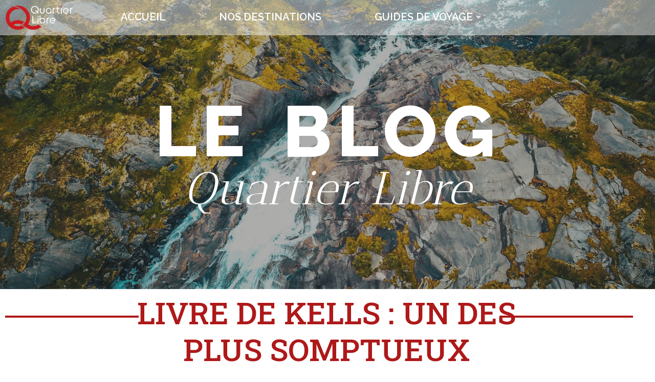

--- FILE ---
content_type: text/html; charset=UTF-8
request_url: https://blog-voyages.quartier-libre.fr/2017/01/12/livre-de-kells-plus-somptueux-manuscrit-enlumines/
body_size: 19086
content:
<!DOCTYPE html>
<html lang="fr-FR">
<head>
	<meta charset="UTF-8">
		<title>Livre de Kells : un des plus somptueux manuscrit enluminés &#8211; Blog Quartier Libre</title>
<meta name='robots' content='max-image-preview:large' />
<link rel='dns-prefetch' href='//fonts.googleapis.com' />
<link rel="alternate" type="application/rss+xml" title="Blog Quartier Libre &raquo; Flux" href="https://blog-voyages.quartier-libre.fr/feed/" />
<link rel="alternate" type="application/rss+xml" title="Blog Quartier Libre &raquo; Flux des commentaires" href="https://blog-voyages.quartier-libre.fr/comments/feed/" />
<link rel="alternate" title="oEmbed (JSON)" type="application/json+oembed" href="https://blog-voyages.quartier-libre.fr/wp-json/oembed/1.0/embed?url=https%3A%2F%2Fblog-voyages.quartier-libre.fr%2F2017%2F01%2F12%2Flivre-de-kells-plus-somptueux-manuscrit-enlumines%2F" />
<link rel="alternate" title="oEmbed (XML)" type="text/xml+oembed" href="https://blog-voyages.quartier-libre.fr/wp-json/oembed/1.0/embed?url=https%3A%2F%2Fblog-voyages.quartier-libre.fr%2F2017%2F01%2F12%2Flivre-de-kells-plus-somptueux-manuscrit-enlumines%2F&#038;format=xml" />
<style id='wp-img-auto-sizes-contain-inline-css' type='text/css'>
img:is([sizes=auto i],[sizes^="auto," i]){contain-intrinsic-size:3000px 1500px}
/*# sourceURL=wp-img-auto-sizes-contain-inline-css */
</style>
<link rel='stylesheet' id='bdt-uikit-css' href='https://blog-voyages.quartier-libre.fr/wp-content/plugins/bdthemes-element-pack-lite/assets/css/bdt-uikit.css?ver=3.13.1' type='text/css' media='all' />
<link rel='stylesheet' id='ep-helper-css' href='https://blog-voyages.quartier-libre.fr/wp-content/plugins/bdthemes-element-pack-lite/assets/css/ep-helper.css?ver=4.8.1' type='text/css' media='all' />
<style id='wp-emoji-styles-inline-css' type='text/css'>

	img.wp-smiley, img.emoji {
		display: inline !important;
		border: none !important;
		box-shadow: none !important;
		height: 1em !important;
		width: 1em !important;
		margin: 0 0.07em !important;
		vertical-align: -0.1em !important;
		background: none !important;
		padding: 0 !important;
	}
/*# sourceURL=wp-emoji-styles-inline-css */
</style>
<link rel='stylesheet' id='wp-block-library-css' href='https://blog-voyages.quartier-libre.fr/wp-includes/css/dist/block-library/style.min.css?ver=6.9' type='text/css' media='all' />
<style id='global-styles-inline-css' type='text/css'>
:root{--wp--preset--aspect-ratio--square: 1;--wp--preset--aspect-ratio--4-3: 4/3;--wp--preset--aspect-ratio--3-4: 3/4;--wp--preset--aspect-ratio--3-2: 3/2;--wp--preset--aspect-ratio--2-3: 2/3;--wp--preset--aspect-ratio--16-9: 16/9;--wp--preset--aspect-ratio--9-16: 9/16;--wp--preset--color--black: #000000;--wp--preset--color--cyan-bluish-gray: #abb8c3;--wp--preset--color--white: #ffffff;--wp--preset--color--pale-pink: #f78da7;--wp--preset--color--vivid-red: #cf2e2e;--wp--preset--color--luminous-vivid-orange: #ff6900;--wp--preset--color--luminous-vivid-amber: #fcb900;--wp--preset--color--light-green-cyan: #7bdcb5;--wp--preset--color--vivid-green-cyan: #00d084;--wp--preset--color--pale-cyan-blue: #8ed1fc;--wp--preset--color--vivid-cyan-blue: #0693e3;--wp--preset--color--vivid-purple: #9b51e0;--wp--preset--gradient--vivid-cyan-blue-to-vivid-purple: linear-gradient(135deg,rgb(6,147,227) 0%,rgb(155,81,224) 100%);--wp--preset--gradient--light-green-cyan-to-vivid-green-cyan: linear-gradient(135deg,rgb(122,220,180) 0%,rgb(0,208,130) 100%);--wp--preset--gradient--luminous-vivid-amber-to-luminous-vivid-orange: linear-gradient(135deg,rgb(252,185,0) 0%,rgb(255,105,0) 100%);--wp--preset--gradient--luminous-vivid-orange-to-vivid-red: linear-gradient(135deg,rgb(255,105,0) 0%,rgb(207,46,46) 100%);--wp--preset--gradient--very-light-gray-to-cyan-bluish-gray: linear-gradient(135deg,rgb(238,238,238) 0%,rgb(169,184,195) 100%);--wp--preset--gradient--cool-to-warm-spectrum: linear-gradient(135deg,rgb(74,234,220) 0%,rgb(151,120,209) 20%,rgb(207,42,186) 40%,rgb(238,44,130) 60%,rgb(251,105,98) 80%,rgb(254,248,76) 100%);--wp--preset--gradient--blush-light-purple: linear-gradient(135deg,rgb(255,206,236) 0%,rgb(152,150,240) 100%);--wp--preset--gradient--blush-bordeaux: linear-gradient(135deg,rgb(254,205,165) 0%,rgb(254,45,45) 50%,rgb(107,0,62) 100%);--wp--preset--gradient--luminous-dusk: linear-gradient(135deg,rgb(255,203,112) 0%,rgb(199,81,192) 50%,rgb(65,88,208) 100%);--wp--preset--gradient--pale-ocean: linear-gradient(135deg,rgb(255,245,203) 0%,rgb(182,227,212) 50%,rgb(51,167,181) 100%);--wp--preset--gradient--electric-grass: linear-gradient(135deg,rgb(202,248,128) 0%,rgb(113,206,126) 100%);--wp--preset--gradient--midnight: linear-gradient(135deg,rgb(2,3,129) 0%,rgb(40,116,252) 100%);--wp--preset--font-size--small: 13px;--wp--preset--font-size--medium: 20px;--wp--preset--font-size--large: 36px;--wp--preset--font-size--x-large: 42px;--wp--preset--spacing--20: 0.44rem;--wp--preset--spacing--30: 0.67rem;--wp--preset--spacing--40: 1rem;--wp--preset--spacing--50: 1.5rem;--wp--preset--spacing--60: 2.25rem;--wp--preset--spacing--70: 3.38rem;--wp--preset--spacing--80: 5.06rem;--wp--preset--shadow--natural: 6px 6px 9px rgba(0, 0, 0, 0.2);--wp--preset--shadow--deep: 12px 12px 50px rgba(0, 0, 0, 0.4);--wp--preset--shadow--sharp: 6px 6px 0px rgba(0, 0, 0, 0.2);--wp--preset--shadow--outlined: 6px 6px 0px -3px rgb(255, 255, 255), 6px 6px rgb(0, 0, 0);--wp--preset--shadow--crisp: 6px 6px 0px rgb(0, 0, 0);}:where(.is-layout-flex){gap: 0.5em;}:where(.is-layout-grid){gap: 0.5em;}body .is-layout-flex{display: flex;}.is-layout-flex{flex-wrap: wrap;align-items: center;}.is-layout-flex > :is(*, div){margin: 0;}body .is-layout-grid{display: grid;}.is-layout-grid > :is(*, div){margin: 0;}:where(.wp-block-columns.is-layout-flex){gap: 2em;}:where(.wp-block-columns.is-layout-grid){gap: 2em;}:where(.wp-block-post-template.is-layout-flex){gap: 1.25em;}:where(.wp-block-post-template.is-layout-grid){gap: 1.25em;}.has-black-color{color: var(--wp--preset--color--black) !important;}.has-cyan-bluish-gray-color{color: var(--wp--preset--color--cyan-bluish-gray) !important;}.has-white-color{color: var(--wp--preset--color--white) !important;}.has-pale-pink-color{color: var(--wp--preset--color--pale-pink) !important;}.has-vivid-red-color{color: var(--wp--preset--color--vivid-red) !important;}.has-luminous-vivid-orange-color{color: var(--wp--preset--color--luminous-vivid-orange) !important;}.has-luminous-vivid-amber-color{color: var(--wp--preset--color--luminous-vivid-amber) !important;}.has-light-green-cyan-color{color: var(--wp--preset--color--light-green-cyan) !important;}.has-vivid-green-cyan-color{color: var(--wp--preset--color--vivid-green-cyan) !important;}.has-pale-cyan-blue-color{color: var(--wp--preset--color--pale-cyan-blue) !important;}.has-vivid-cyan-blue-color{color: var(--wp--preset--color--vivid-cyan-blue) !important;}.has-vivid-purple-color{color: var(--wp--preset--color--vivid-purple) !important;}.has-black-background-color{background-color: var(--wp--preset--color--black) !important;}.has-cyan-bluish-gray-background-color{background-color: var(--wp--preset--color--cyan-bluish-gray) !important;}.has-white-background-color{background-color: var(--wp--preset--color--white) !important;}.has-pale-pink-background-color{background-color: var(--wp--preset--color--pale-pink) !important;}.has-vivid-red-background-color{background-color: var(--wp--preset--color--vivid-red) !important;}.has-luminous-vivid-orange-background-color{background-color: var(--wp--preset--color--luminous-vivid-orange) !important;}.has-luminous-vivid-amber-background-color{background-color: var(--wp--preset--color--luminous-vivid-amber) !important;}.has-light-green-cyan-background-color{background-color: var(--wp--preset--color--light-green-cyan) !important;}.has-vivid-green-cyan-background-color{background-color: var(--wp--preset--color--vivid-green-cyan) !important;}.has-pale-cyan-blue-background-color{background-color: var(--wp--preset--color--pale-cyan-blue) !important;}.has-vivid-cyan-blue-background-color{background-color: var(--wp--preset--color--vivid-cyan-blue) !important;}.has-vivid-purple-background-color{background-color: var(--wp--preset--color--vivid-purple) !important;}.has-black-border-color{border-color: var(--wp--preset--color--black) !important;}.has-cyan-bluish-gray-border-color{border-color: var(--wp--preset--color--cyan-bluish-gray) !important;}.has-white-border-color{border-color: var(--wp--preset--color--white) !important;}.has-pale-pink-border-color{border-color: var(--wp--preset--color--pale-pink) !important;}.has-vivid-red-border-color{border-color: var(--wp--preset--color--vivid-red) !important;}.has-luminous-vivid-orange-border-color{border-color: var(--wp--preset--color--luminous-vivid-orange) !important;}.has-luminous-vivid-amber-border-color{border-color: var(--wp--preset--color--luminous-vivid-amber) !important;}.has-light-green-cyan-border-color{border-color: var(--wp--preset--color--light-green-cyan) !important;}.has-vivid-green-cyan-border-color{border-color: var(--wp--preset--color--vivid-green-cyan) !important;}.has-pale-cyan-blue-border-color{border-color: var(--wp--preset--color--pale-cyan-blue) !important;}.has-vivid-cyan-blue-border-color{border-color: var(--wp--preset--color--vivid-cyan-blue) !important;}.has-vivid-purple-border-color{border-color: var(--wp--preset--color--vivid-purple) !important;}.has-vivid-cyan-blue-to-vivid-purple-gradient-background{background: var(--wp--preset--gradient--vivid-cyan-blue-to-vivid-purple) !important;}.has-light-green-cyan-to-vivid-green-cyan-gradient-background{background: var(--wp--preset--gradient--light-green-cyan-to-vivid-green-cyan) !important;}.has-luminous-vivid-amber-to-luminous-vivid-orange-gradient-background{background: var(--wp--preset--gradient--luminous-vivid-amber-to-luminous-vivid-orange) !important;}.has-luminous-vivid-orange-to-vivid-red-gradient-background{background: var(--wp--preset--gradient--luminous-vivid-orange-to-vivid-red) !important;}.has-very-light-gray-to-cyan-bluish-gray-gradient-background{background: var(--wp--preset--gradient--very-light-gray-to-cyan-bluish-gray) !important;}.has-cool-to-warm-spectrum-gradient-background{background: var(--wp--preset--gradient--cool-to-warm-spectrum) !important;}.has-blush-light-purple-gradient-background{background: var(--wp--preset--gradient--blush-light-purple) !important;}.has-blush-bordeaux-gradient-background{background: var(--wp--preset--gradient--blush-bordeaux) !important;}.has-luminous-dusk-gradient-background{background: var(--wp--preset--gradient--luminous-dusk) !important;}.has-pale-ocean-gradient-background{background: var(--wp--preset--gradient--pale-ocean) !important;}.has-electric-grass-gradient-background{background: var(--wp--preset--gradient--electric-grass) !important;}.has-midnight-gradient-background{background: var(--wp--preset--gradient--midnight) !important;}.has-small-font-size{font-size: var(--wp--preset--font-size--small) !important;}.has-medium-font-size{font-size: var(--wp--preset--font-size--medium) !important;}.has-large-font-size{font-size: var(--wp--preset--font-size--large) !important;}.has-x-large-font-size{font-size: var(--wp--preset--font-size--x-large) !important;}
/*# sourceURL=global-styles-inline-css */
</style>

<style id='classic-theme-styles-inline-css' type='text/css'>
/*! This file is auto-generated */
.wp-block-button__link{color:#fff;background-color:#32373c;border-radius:9999px;box-shadow:none;text-decoration:none;padding:calc(.667em + 2px) calc(1.333em + 2px);font-size:1.125em}.wp-block-file__button{background:#32373c;color:#fff;text-decoration:none}
/*# sourceURL=/wp-includes/css/classic-themes.min.css */
</style>
<link rel='stylesheet' id='hfe-style-css' href='https://blog-voyages.quartier-libre.fr/wp-content/plugins/header-footer-elementor/assets/css/header-footer-elementor.css?ver=1.6.13' type='text/css' media='all' />
<link rel='stylesheet' id='elementor-icons-css' href='https://blog-voyages.quartier-libre.fr/wp-content/plugins/elementor/assets/lib/eicons/css/elementor-icons.min.css?ver=5.18.0' type='text/css' media='all' />
<link rel='stylesheet' id='elementor-frontend-css' href='https://blog-voyages.quartier-libre.fr/wp-content/plugins/elementor/assets/css/frontend-lite.min.css?ver=3.11.1' type='text/css' media='all' />
<link rel='stylesheet' id='swiper-css' href='https://blog-voyages.quartier-libre.fr/wp-content/plugins/elementor/assets/lib/swiper/css/swiper.min.css?ver=5.3.6' type='text/css' media='all' />
<link rel='stylesheet' id='elementor-post-10-css' href='https://blog-voyages.quartier-libre.fr/wp-content/uploads/elementor/css/post-10.css?ver=1689148753' type='text/css' media='all' />
<link rel='stylesheet' id='jet-sticky-frontend-css' href='https://blog-voyages.quartier-libre.fr/wp-content/plugins/jetsticky-for-elementor/assets/css/jet-sticky-frontend.css?ver=1.0.3' type='text/css' media='all' />
<link rel='stylesheet' id='elementor-global-css' href='https://blog-voyages.quartier-libre.fr/wp-content/uploads/elementor/css/global.css?ver=1689148755' type='text/css' media='all' />
<link rel='stylesheet' id='elementor-post-983-css' href='https://blog-voyages.quartier-libre.fr/wp-content/uploads/elementor/css/post-983.css?ver=1689148755' type='text/css' media='all' />
<link rel='stylesheet' id='elementor-post-236-css' href='https://blog-voyages.quartier-libre.fr/wp-content/uploads/elementor/css/post-236.css?ver=1689778590' type='text/css' media='all' />
<link rel='stylesheet' id='hfe-widgets-style-css' href='https://blog-voyages.quartier-libre.fr/wp-content/plugins/header-footer-elementor/inc/widgets-css/frontend.css?ver=1.6.13' type='text/css' media='all' />
<link rel='stylesheet' id='elementor-post-243-css' href='https://blog-voyages.quartier-libre.fr/wp-content/uploads/elementor/css/post-243.css?ver=1689148755' type='text/css' media='all' />
<link rel='stylesheet' id='elementor-post-781-css' href='https://blog-voyages.quartier-libre.fr/wp-content/uploads/elementor/css/post-781.css?ver=1689149170' type='text/css' media='all' />
<link rel='stylesheet' id='htbbootstrap-css' href='https://blog-voyages.quartier-libre.fr/wp-content/plugins/ht-mega-for-elementor/assets/css/htbbootstrap.css?ver=2.0.7' type='text/css' media='all' />
<link rel='stylesheet' id='font-awesome-css' href='https://blog-voyages.quartier-libre.fr/wp-content/plugins/elementor/assets/lib/font-awesome/css/font-awesome.min.css?ver=4.7.0' type='text/css' media='all' />
<link rel='stylesheet' id='htmega-animation-css' href='https://blog-voyages.quartier-libre.fr/wp-content/plugins/ht-mega-for-elementor/assets/css/animation.css?ver=2.0.7' type='text/css' media='all' />
<link rel='stylesheet' id='htmega-keyframes-css' href='https://blog-voyages.quartier-libre.fr/wp-content/plugins/ht-mega-for-elementor/assets/css/htmega-keyframes.css?ver=2.0.7' type='text/css' media='all' />
<link rel='stylesheet' id='royal-elementor-kit-style-css' href='https://blog-voyages.quartier-libre.fr/wp-content/themes/royal-elementor-kit/style.css?ver=1.0' type='text/css' media='all' />
<link rel='stylesheet' id='ele-blog-font-css' href='//fonts.googleapis.com/css?family=Inter%3A300%2C400%2C500%2C600%2C700%26display%3Dswa%22&#038;ver=1.0.0' type='text/css' media='all' />
<link rel='stylesheet' id='ele-blog-grid-css' href='https://blog-voyages.quartier-libre.fr/wp-content/plugins/ele-blog/assets/css/ele-blog-grid.css?ver=1.0.0' type='text/css' media='all' />
<link rel='stylesheet' id='eblog-global-css' href='https://blog-voyages.quartier-libre.fr/wp-content/plugins/ele-blog/assets/css/ele-blog-global.css?ver=1.0.0' type='text/css' media='all' />
<link rel='stylesheet' id='owl-css' href='https://blog-voyages.quartier-libre.fr/wp-content/plugins/ele-blog/assets/css/owl.min.css?ver=1.0.0' type='text/css' media='all' />
<link rel='stylesheet' id='ele-blog-main-css' href='https://blog-voyages.quartier-libre.fr/wp-content/plugins/ele-blog/assets/css/ele-blog-styles.css?ver=1.0.0' type='text/css' media='all' />
<link rel='stylesheet' id='eael-general-css' href='https://blog-voyages.quartier-libre.fr/wp-content/plugins/essential-addons-for-elementor-lite/assets/front-end/css/view/general.min.css?ver=5.7.2' type='text/css' media='all' />
<link rel='stylesheet' id='wpr-text-animations-css-css' href='https://blog-voyages.quartier-libre.fr/wp-content/plugins/royal-elementor-addons/assets/css/lib/animations/text-animations.min.css?ver=1.3.67' type='text/css' media='all' />
<link rel='stylesheet' id='wpr-addons-css-css' href='https://blog-voyages.quartier-libre.fr/wp-content/plugins/royal-elementor-addons/assets/css/frontend.min.css?ver=1.3.67' type='text/css' media='all' />
<link rel='stylesheet' id='font-awesome-5-all-css' href='https://blog-voyages.quartier-libre.fr/wp-content/plugins/elementor/assets/lib/font-awesome/css/all.min.css?ver=5.7.2' type='text/css' media='all' />
<link rel='stylesheet' id='google-fonts-1-css' href='https://fonts.googleapis.com/css?family=Roboto%3A100%2C100italic%2C200%2C200italic%2C300%2C300italic%2C400%2C400italic%2C500%2C500italic%2C600%2C600italic%2C700%2C700italic%2C800%2C800italic%2C900%2C900italic%7CRoboto+Slab%3A100%2C100italic%2C200%2C200italic%2C300%2C300italic%2C400%2C400italic%2C500%2C500italic%2C600%2C600italic%2C700%2C700italic%2C800%2C800italic%2C900%2C900italic%7CRaleway%3A100%2C100italic%2C200%2C200italic%2C300%2C300italic%2C400%2C400italic%2C500%2C500italic%2C600%2C600italic%2C700%2C700italic%2C800%2C800italic%2C900%2C900italic%7CPoppins%3A100%2C100italic%2C200%2C200italic%2C300%2C300italic%2C400%2C400italic%2C500%2C500italic%2C600%2C600italic%2C700%2C700italic%2C800%2C800italic%2C900%2C900italic%7CAntic+Didone%3A100%2C100italic%2C200%2C200italic%2C300%2C300italic%2C400%2C400italic%2C500%2C500italic%2C600%2C600italic%2C700%2C700italic%2C800%2C800italic%2C900%2C900italic%7COpen+Sans%3A100%2C100italic%2C200%2C200italic%2C300%2C300italic%2C400%2C400italic%2C500%2C500italic%2C600%2C600italic%2C700%2C700italic%2C800%2C800italic%2C900%2C900italic&#038;display=swap&#038;ver=6.9' type='text/css' media='all' />
<link rel='stylesheet' id='elementor-icons-shared-0-css' href='https://blog-voyages.quartier-libre.fr/wp-content/plugins/elementor/assets/lib/font-awesome/css/fontawesome.min.css?ver=5.15.3' type='text/css' media='all' />
<link rel='stylesheet' id='elementor-icons-fa-brands-css' href='https://blog-voyages.quartier-libre.fr/wp-content/plugins/elementor/assets/lib/font-awesome/css/brands.min.css?ver=5.15.3' type='text/css' media='all' />
<link rel="preconnect" href="https://fonts.gstatic.com/" crossorigin><script type="text/javascript" src="https://blog-voyages.quartier-libre.fr/wp-includes/js/jquery/jquery.min.js?ver=3.7.1" id="jquery-core-js"></script>
<script type="text/javascript" src="https://blog-voyages.quartier-libre.fr/wp-includes/js/jquery/jquery-migrate.min.js?ver=3.4.1" id="jquery-migrate-js"></script>
<link rel="https://api.w.org/" href="https://blog-voyages.quartier-libre.fr/wp-json/" /><link rel="alternate" title="JSON" type="application/json" href="https://blog-voyages.quartier-libre.fr/wp-json/wp/v2/posts/99" /><link rel="EditURI" type="application/rsd+xml" title="RSD" href="https://blog-voyages.quartier-libre.fr/xmlrpc.php?rsd" />
<meta name="generator" content="WordPress 6.9" />
<link rel="canonical" href="https://blog-voyages.quartier-libre.fr/2017/01/12/livre-de-kells-plus-somptueux-manuscrit-enlumines/" />
<link rel='shortlink' href='https://blog-voyages.quartier-libre.fr/?p=99' />
<meta name="generator" content="Elementor 3.11.1; features: e_dom_optimization, e_optimized_assets_loading, e_optimized_css_loading, a11y_improvements, additional_custom_breakpoints; settings: css_print_method-external, google_font-enabled, font_display-swap">
<style id="wpr_lightbox_styles">
				.lg-backdrop {
					background-color: rgba(0,0,0,0.6) !important;
				}
				.lg-toolbar,
				.lg-dropdown {
					background-color: rgba(0,0,0,0.8) !important;
				}
				.lg-dropdown:after {
					border-bottom-color: rgba(0,0,0,0.8) !important;
				}
				.lg-sub-html {
					background-color: rgba(0,0,0,0.8) !important;
				}
				.lg-thumb-outer,
				.lg-progress-bar {
					background-color: #444444 !important;
				}
				.lg-progress {
					background-color: #ae1919 !important;
				}
				.lg-icon {
					color: #efefef !important;
					font-size: 20px !important;
				}
				.lg-icon.lg-toogle-thumb {
					font-size: 24px !important;
				}
				.lg-icon:hover,
				.lg-dropdown-text:hover {
					color: #ffffff !important;
				}
				.lg-sub-html,
				.lg-dropdown-text {
					color: #efefef !important;
					font-size: 14px !important;
				}
				#lg-counter {
					color: #efefef !important;
					font-size: 14px !important;
				}
				.lg-prev,
				.lg-next {
					font-size: 35px !important;
				}

				/* Defaults */
				.lg-icon {
				background-color: transparent !important;
				}

				#lg-counter {
				opacity: 0.9;
				}

				.lg-thumb-outer {
				padding: 0 10px;
				}

				.lg-thumb-item {
				border-radius: 0 !important;
				border: none !important;
				opacity: 0.5;
				}

				.lg-thumb-item.active {
					opacity: 1;
				}
	         </style>	<meta name="viewport" content="width=device-width, initial-scale=1.0, viewport-fit=cover" /><link rel='stylesheet' id='wpr-link-animations-css-css' href='https://blog-voyages.quartier-libre.fr/wp-content/plugins/royal-elementor-addons/assets/css/lib/animations/wpr-link-animations.min.css?ver=1.3.67' type='text/css' media='all' />
<link rel='stylesheet' id='wpr-animations-css-css' href='https://blog-voyages.quartier-libre.fr/wp-content/plugins/royal-elementor-addons/assets/css/lib/animations/wpr-animations.min.css?ver=1.3.67' type='text/css' media='all' />
<link rel='stylesheet' id='elementor-post-2459-css' href='https://blog-voyages.quartier-libre.fr/wp-content/uploads/elementor/css/post-2459.css?ver=1689151670' type='text/css' media='all' />
<link rel='stylesheet' id='ep-slider-css' href='https://blog-voyages.quartier-libre.fr/wp-content/plugins/bdthemes-element-pack-lite/assets/css/ep-slider.css?ver=4.8.1' type='text/css' media='all' />
<link rel='stylesheet' id='ep-font-css' href='https://blog-voyages.quartier-libre.fr/wp-content/plugins/bdthemes-element-pack-lite/assets/css/ep-font.css?ver=4.8.1' type='text/css' media='all' />
<link rel='stylesheet' id='wpr-loading-animations-css-css' href='https://blog-voyages.quartier-libre.fr/wp-content/plugins/royal-elementor-addons/assets/css/lib/animations/loading-animations.min.css?ver=1.3.67' type='text/css' media='all' />
<link rel='stylesheet' id='wpr-lightgallery-css-css' href='https://blog-voyages.quartier-libre.fr/wp-content/plugins/royal-elementor-addons/assets/css/lib/lightgallery/lightgallery.min.css?ver=1.3.67' type='text/css' media='all' />
<link rel='stylesheet' id='wpr-button-animations-css-css' href='https://blog-voyages.quartier-libre.fr/wp-content/plugins/royal-elementor-addons/assets/css/lib/animations/button-animations.min.css?ver=1.3.67' type='text/css' media='all' />
<link rel='stylesheet' id='e-animations-css' href='https://blog-voyages.quartier-libre.fr/wp-content/plugins/elementor/assets/lib/animations/animations.min.css?ver=3.11.1' type='text/css' media='all' />
<link rel='stylesheet' id='elementor-icons-fa-solid-css' href='https://blog-voyages.quartier-libre.fr/wp-content/plugins/elementor/assets/lib/font-awesome/css/solid.min.css?ver=5.15.3' type='text/css' media='all' />
</head>

<body class="wp-singular post-template post-template-essential-blocks-fullwidth-template post-template-essential-blocks-fullwidth-template-php single single-post postid-99 single-format-standard wp-embed-responsive wp-theme-royal-elementor-kit ehf-header ehf-template-royal-elementor-kit ehf-stylesheet-royal-elementor-kit elementor-default elementor-template-canvas elementor-kit-10">
			<div data-elementor-type="wp-post" data-elementor-id="236" class="elementor elementor-236">
									<section class="elementor-section elementor-top-section elementor-element elementor-element-57a04762 elementor-section-full_width elementor-section-stretched elementor-section-height-default elementor-section-height-default wpr-particle-no wpr-jarallax-no wpr-parallax-no wpr-sticky-section-no" data-id="57a04762" data-element_type="section" data-settings="{&quot;background_background&quot;:&quot;classic&quot;,&quot;stretch_section&quot;:&quot;section-stretched&quot;}">
						<div class="elementor-container elementor-column-gap-default">
					<div class="elementor-column elementor-col-50 elementor-top-column elementor-element elementor-element-2d6510d" data-id="2d6510d" data-element_type="column">
			<div class="elementor-widget-wrap elementor-element-populated">
								<div class="elementor-element elementor-element-4ced73f elementor-widget elementor-widget-site-logo" data-id="4ced73f" data-element_type="widget" data-settings="{&quot;space&quot;:{&quot;unit&quot;:&quot;%&quot;,&quot;size&quot;:82,&quot;sizes&quot;:[]},&quot;image_border_radius&quot;:{&quot;unit&quot;:&quot;px&quot;,&quot;top&quot;:&quot;-4&quot;,&quot;right&quot;:&quot;-4&quot;,&quot;bottom&quot;:&quot;-4&quot;,&quot;left&quot;:&quot;-4&quot;,&quot;isLinked&quot;:true},&quot;align&quot;:&quot;center&quot;,&quot;width&quot;:{&quot;unit&quot;:&quot;%&quot;,&quot;size&quot;:&quot;&quot;,&quot;sizes&quot;:[]},&quot;width_tablet&quot;:{&quot;unit&quot;:&quot;%&quot;,&quot;size&quot;:&quot;&quot;,&quot;sizes&quot;:[]},&quot;width_mobile&quot;:{&quot;unit&quot;:&quot;%&quot;,&quot;size&quot;:&quot;&quot;,&quot;sizes&quot;:[]},&quot;space_tablet&quot;:{&quot;unit&quot;:&quot;%&quot;,&quot;size&quot;:&quot;&quot;,&quot;sizes&quot;:[]},&quot;space_mobile&quot;:{&quot;unit&quot;:&quot;%&quot;,&quot;size&quot;:&quot;&quot;,&quot;sizes&quot;:[]},&quot;image_border_radius_tablet&quot;:{&quot;unit&quot;:&quot;px&quot;,&quot;top&quot;:&quot;&quot;,&quot;right&quot;:&quot;&quot;,&quot;bottom&quot;:&quot;&quot;,&quot;left&quot;:&quot;&quot;,&quot;isLinked&quot;:true},&quot;image_border_radius_mobile&quot;:{&quot;unit&quot;:&quot;px&quot;,&quot;top&quot;:&quot;&quot;,&quot;right&quot;:&quot;&quot;,&quot;bottom&quot;:&quot;&quot;,&quot;left&quot;:&quot;&quot;,&quot;isLinked&quot;:true},&quot;caption_padding&quot;:{&quot;unit&quot;:&quot;px&quot;,&quot;top&quot;:&quot;&quot;,&quot;right&quot;:&quot;&quot;,&quot;bottom&quot;:&quot;&quot;,&quot;left&quot;:&quot;&quot;,&quot;isLinked&quot;:true},&quot;caption_padding_tablet&quot;:{&quot;unit&quot;:&quot;px&quot;,&quot;top&quot;:&quot;&quot;,&quot;right&quot;:&quot;&quot;,&quot;bottom&quot;:&quot;&quot;,&quot;left&quot;:&quot;&quot;,&quot;isLinked&quot;:true},&quot;caption_padding_mobile&quot;:{&quot;unit&quot;:&quot;px&quot;,&quot;top&quot;:&quot;&quot;,&quot;right&quot;:&quot;&quot;,&quot;bottom&quot;:&quot;&quot;,&quot;left&quot;:&quot;&quot;,&quot;isLinked&quot;:true},&quot;caption_space&quot;:{&quot;unit&quot;:&quot;px&quot;,&quot;size&quot;:0,&quot;sizes&quot;:[]},&quot;caption_space_tablet&quot;:{&quot;unit&quot;:&quot;px&quot;,&quot;size&quot;:&quot;&quot;,&quot;sizes&quot;:[]},&quot;caption_space_mobile&quot;:{&quot;unit&quot;:&quot;px&quot;,&quot;size&quot;:&quot;&quot;,&quot;sizes&quot;:[]}}" data-widget_type="site-logo.default">
				<div class="elementor-widget-container">
					<div class="hfe-site-logo">
													<a data-elementor-open-lightbox=""  class='elementor-clickable' href="https://blog-voyages.quartier-libre.fr">
							<div class="hfe-site-logo-set">           
				<div class="hfe-site-logo-container">
					<img class="hfe-site-logo-img elementor-animation-"  src="https://blog-voyages.quartier-libre.fr/wp-content/uploads/2021/12/logoQL_whitered_classic-300x110.png" alt="logoQL_white&amp;red_classic"/>
				</div>
			</div>
							</a>
						</div>  
					</div>
				</div>
					</div>
		</div>
				<div class="elementor-column elementor-col-50 elementor-top-column elementor-element elementor-element-748234c1" data-id="748234c1" data-element_type="column">
			<div class="elementor-widget-wrap elementor-element-populated">
								<div class="elementor-element elementor-element-41274e6b wpr-main-menu-align--tabletcenter wpr-mobile-toggle-v2 wpr-sub-icon-angle-down wpr-main-menu-align-left wpr-main-menu-align--mobileleft wpr-pointer-underline wpr-pointer-line-fx wpr-pointer-fx-fade wpr-sub-menu-fx-fade wpr-nav-menu-bp-mobile wpr-mobile-menu-full-width wpr-mobile-menu-item-align-center elementor-widget elementor-widget-wpr-nav-menu" data-id="41274e6b" data-element_type="widget" data-settings="{&quot;menu_layout&quot;:&quot;horizontal&quot;}" data-widget_type="wpr-nav-menu.default">
				<div class="elementor-widget-container">
			<nav class="wpr-nav-menu-container wpr-nav-menu-horizontal" data-trigger="hover"><ul id="menu-1-41274e6b" class="wpr-nav-menu"><li class="menu-item menu-item-type-post_type menu-item-object-page menu-item-home menu-item-178"><a href="https://blog-voyages.quartier-libre.fr/" class="wpr-menu-item wpr-pointer-item">ACCUEIL</a></li>
<li class="menu-item menu-item-type-custom menu-item-object-custom menu-item-4254"><a href="https://www.quartier-libre.fr/search/result/package/source-190/engine-5" class="wpr-menu-item wpr-pointer-item">NOS DESTINATIONS</a></li>
<li class="menu-item menu-item-type-post_type menu-item-object-page menu-item-has-children menu-item-3008"><a href="https://blog-voyages.quartier-libre.fr/destinations/" class="wpr-menu-item wpr-pointer-item">GUIDES DE VOYAGE<i class="wpr-sub-icon fas" aria-hidden="true"></i></a>
<ul class="sub-menu wpr-sub-menu">
	<li class="menu-item menu-item-type-post_type menu-item-object-page menu-item-has-children menu-item-4251"><a href="https://blog-voyages.quartier-libre.fr/destinations/" class="wpr-sub-menu-item">DESTINATIONS<i class="wpr-sub-icon fas wpr-sub-icon-rotate" aria-hidden="true"></i></a>
	<ul class="sub-menu wpr-sub-menu">
		<li class="menu-item menu-item-type-post_type menu-item-object-page menu-item-3010"><a href="https://blog-voyages.quartier-libre.fr/ecosse-guide-voyage/" class="wpr-sub-menu-item">ÉCOSSE</a></li>
		<li class="menu-item menu-item-type-post_type menu-item-object-page menu-item-3767"><a href="https://blog-voyages.quartier-libre.fr/irlande-guide-voyage/" class="wpr-sub-menu-item">IRLANDE</a></li>
		<li class="menu-item menu-item-type-post_type menu-item-object-page menu-item-3766"><a href="https://blog-voyages.quartier-libre.fr/islande-guide-voyage/" class="wpr-sub-menu-item">ISLANDE</a></li>
		<li class="menu-item menu-item-type-post_type menu-item-object-page menu-item-3763"><a href="https://blog-voyages.quartier-libre.fr/italie-guide-voyage/" class="wpr-sub-menu-item">ITALIE</a></li>
		<li class="menu-item menu-item-type-post_type menu-item-object-page menu-item-3765"><a href="https://blog-voyages.quartier-libre.fr/scandinavie-guide-voyage/" class="wpr-sub-menu-item">NORVÈGE &#038; SCANDINAVIE</a></li>
		<li class="menu-item menu-item-type-post_type menu-item-object-page menu-item-4252"><a href="https://blog-voyages.quartier-libre.fr/laponie-guide-voyage/" class="wpr-sub-menu-item">LAPONIE SUÉDOISE</a></li>
	</ul>
</li>
	<li class="menu-item menu-item-type-post_type menu-item-object-page menu-item-3768"><a href="https://blog-voyages.quartier-libre.fr/top-10/" class="wpr-sub-menu-item">TOP 10</a></li>
	<li class="menu-item menu-item-type-post_type menu-item-object-page menu-item-3769"><a href="https://blog-voyages.quartier-libre.fr/preparer-son-voyage/" class="wpr-sub-menu-item">Préparer son voyage</a></li>
	<li class="menu-item menu-item-type-taxonomy menu-item-object-category menu-item-4253"><a href="https://blog-voyages.quartier-libre.fr/category/activites/" class="wpr-sub-menu-item">ACTIVITÉS</a></li>
</ul>
</li>
</ul></nav><nav class="wpr-mobile-nav-menu-container"><div class="wpr-mobile-toggle-wrap"><div class="wpr-mobile-toggle"><span class="wpr-mobile-toggle-line"></span><span class="wpr-mobile-toggle-line"></span><span class="wpr-mobile-toggle-line"></span></div></div><ul id="mobile-menu-2-41274e6b" class="wpr-mobile-nav-menu"><li class="menu-item menu-item-type-post_type menu-item-object-page menu-item-home menu-item-178"><a href="https://blog-voyages.quartier-libre.fr/" class="wpr-mobile-menu-item">ACCUEIL</a></li>
<li class="menu-item menu-item-type-custom menu-item-object-custom menu-item-4254"><a href="https://www.quartier-libre.fr/search/result/package/source-190/engine-5" class="wpr-mobile-menu-item">NOS DESTINATIONS</a></li>
<li class="menu-item menu-item-type-post_type menu-item-object-page menu-item-has-children menu-item-3008"><a href="https://blog-voyages.quartier-libre.fr/destinations/" class="wpr-mobile-menu-item">GUIDES DE VOYAGE</a>
<ul class="sub-menu wpr-sub-menu">
	<li class="menu-item menu-item-type-post_type menu-item-object-page menu-item-has-children menu-item-4251"><a href="https://blog-voyages.quartier-libre.fr/destinations/" class="wpr-mobile-sub-menu-item">DESTINATIONS</a>
	<ul class="sub-menu wpr-sub-menu">
		<li class="menu-item menu-item-type-post_type menu-item-object-page menu-item-3010"><a href="https://blog-voyages.quartier-libre.fr/ecosse-guide-voyage/" class="wpr-mobile-sub-menu-item">ÉCOSSE</a></li>
		<li class="menu-item menu-item-type-post_type menu-item-object-page menu-item-3767"><a href="https://blog-voyages.quartier-libre.fr/irlande-guide-voyage/" class="wpr-mobile-sub-menu-item">IRLANDE</a></li>
		<li class="menu-item menu-item-type-post_type menu-item-object-page menu-item-3766"><a href="https://blog-voyages.quartier-libre.fr/islande-guide-voyage/" class="wpr-mobile-sub-menu-item">ISLANDE</a></li>
		<li class="menu-item menu-item-type-post_type menu-item-object-page menu-item-3763"><a href="https://blog-voyages.quartier-libre.fr/italie-guide-voyage/" class="wpr-mobile-sub-menu-item">ITALIE</a></li>
		<li class="menu-item menu-item-type-post_type menu-item-object-page menu-item-3765"><a href="https://blog-voyages.quartier-libre.fr/scandinavie-guide-voyage/" class="wpr-mobile-sub-menu-item">NORVÈGE &#038; SCANDINAVIE</a></li>
		<li class="menu-item menu-item-type-post_type menu-item-object-page menu-item-4252"><a href="https://blog-voyages.quartier-libre.fr/laponie-guide-voyage/" class="wpr-mobile-sub-menu-item">LAPONIE SUÉDOISE</a></li>
	</ul>
</li>
	<li class="menu-item menu-item-type-post_type menu-item-object-page menu-item-3768"><a href="https://blog-voyages.quartier-libre.fr/top-10/" class="wpr-mobile-sub-menu-item">TOP 10</a></li>
	<li class="menu-item menu-item-type-post_type menu-item-object-page menu-item-3769"><a href="https://blog-voyages.quartier-libre.fr/preparer-son-voyage/" class="wpr-mobile-sub-menu-item">Préparer son voyage</a></li>
	<li class="menu-item menu-item-type-taxonomy menu-item-object-category menu-item-4253"><a href="https://blog-voyages.quartier-libre.fr/category/activites/" class="wpr-mobile-sub-menu-item">ACTIVITÉS</a></li>
</ul>
</li>
</ul></nav>		</div>
				</div>
					</div>
		</div>
							</div>
		</section>
							</div>
				<div data-elementor-type="wpr-theme-builder" data-elementor-id="781" class="elementor elementor-781 post-99 post type-post status-publish format-standard has-post-thumbnail hentry category-decouverte category-inspiration category-le-saviez-vous category-legendes-mythes-et-traditions category-monuments-europeens tag-irlande">
									<section class="elementor-section elementor-top-section elementor-element elementor-element-2a799b22 elementor-section-full_width elementor-section-stretched elementor-section-height-default elementor-section-height-default wpr-particle-no wpr-jarallax-no wpr-parallax-no wpr-sticky-section-no" data-id="2a799b22" data-element_type="section" data-settings="{&quot;stretch_section&quot;:&quot;section-stretched&quot;}">
						<div class="elementor-container elementor-column-gap-no">
					<div class="elementor-column elementor-col-100 elementor-top-column elementor-element elementor-element-34140d96" data-id="34140d96" data-element_type="column">
			<div class="elementor-widget-wrap elementor-element-populated">
								<div class="elementor-element elementor-element-47941c15 elementor-widget__width-inherit bdt-backdrop-filter-yes wpr-adv-slider-columns-1 wpr-adv-slider-columns--tablet1 wpr-adv-slider-columns--mobile1 wpr-adv-slides-to-scroll-1 wpr-slider-dots-horizontal elementor-widget elementor-widget-wpr-advanced-slider" data-id="47941c15" data-element_type="widget" data-settings="{&quot;slider_amount&quot;:1,&quot;slider_amount_tablet&quot;:1,&quot;slider_amount_mobile&quot;:1,&quot;slides_to_scroll&quot;:1}" data-widget_type="wpr-advanced-slider.default">
				<div class="elementor-widget-container">
			
		<!-- Advanced Slider -->
		<div class="wpr-advanced-slider-wrap">
			
			<div class="wpr-advanced-slider" dir="ltr" data-slick="{&quot;rtl&quot;:false,&quot;speed&quot;:900,&quot;arrows&quot;:true,&quot;dots&quot;:true,&quot;autoplay&quot;:false,&quot;autoplaySpeed&quot;:0,&quot;pauseOnHover&quot;:&quot;&quot;,&quot;prevArrow&quot;:&quot;#wpr-slider-prev-47941c15&quot;,&quot;nextArrow&quot;:&quot;#wpr-slider-next-47941c15&quot;,&quot;vertical&quot;:false}" data-slide-effect="fade">
				<div class="wpr-slider-item elementor-repeater-item-f76b559"><div class="wpr-slider-item-bg " style="background-image: url(https://blog-voyages.quartier-libre.fr/wp-content/uploads/2022/05/raimond-klavins-2-ER0Jf6E8Q-unsplash-1-scaled.jpg)"></div><div class="wpr-slider-item-overlay"></div><div class="wpr-cv-container"><div class="wpr-cv-outer"><div class="wpr-cv-inner"><div class="wpr-slider-content"><div class="wpr-slider-title"><h2>LE BLOG</h2></div><div class="wpr-slider-sub-title"><h3>Quartier Libre</h3></div><div class="wpr-slider-btns"></div></div></div></div></div></div>			</div>
			<div class="wpr-slider-controls">
				<div class="wpr-slider-dots"></div>
			</div>

			<div class="wpr-slider-arrow-container">
				<div class="wpr-slider-prev-arrow wpr-slider-arrow" id="wpr-slider-prev-47941c15">
					<svg version="1.1" xmlns="http://www.w3.org/2000/svg" xmlns:xlink="http://www.w3.org/1999/xlink" x="0px" y="0px" viewBox="0 0 283.4 512" style="enable-background:new 0 0 283.4 512;" xml:space="preserve"><g><polygon class="st0" points="54.5,256.3 283.4,485.1 256.1,512.5 0,256.3 0,256.3 27.2,229 256.1,0 283.4,27.4 "/></g></svg>				</div>
				<div class="wpr-slider-next-arrow wpr-slider-arrow" id="wpr-slider-next-47941c15">
					<svg version="1.1" xmlns="http://www.w3.org/2000/svg" xmlns:xlink="http://www.w3.org/1999/xlink" x="0px" y="0px" viewBox="0 0 283.4 512" style="enable-background:new 0 0 283.4 512;" xml:space="preserve"><g><polygon class="st0" points="54.5,256.3 283.4,485.1 256.1,512.5 0,256.3 0,256.3 27.2,229 256.1,0 283.4,27.4 "/></g></svg>				</div>
			</div>
			
			
		</div>
				</div>
				</div>
					</div>
		</div>
							</div>
		</section>
				<section class="elementor-section elementor-top-section elementor-element elementor-element-2bf4864 elementor-section-stretched elementor-section-full_width elementor-section-height-default elementor-section-height-default wpr-particle-no wpr-jarallax-no wpr-parallax-no wpr-sticky-section-no" data-id="2bf4864" data-element_type="section" data-settings="{&quot;stretch_section&quot;:&quot;section-stretched&quot;}">
						<div class="elementor-container elementor-column-gap-default">
					<div class="elementor-column elementor-col-33 elementor-top-column elementor-element elementor-element-fd731ff" data-id="fd731ff" data-element_type="column">
			<div class="elementor-widget-wrap elementor-element-populated">
								<div class="elementor-element elementor-element-33b6f8c elementor-widget-divider--view-line elementor-invisible elementor-widget elementor-widget-divider" data-id="33b6f8c" data-element_type="widget" data-settings="{&quot;_animation&quot;:&quot;fadeInLeft&quot;}" data-widget_type="divider.default">
				<div class="elementor-widget-container">
			<style>/*! elementor - v3.11.1 - 15-02-2023 */
.elementor-widget-divider{--divider-border-style:none;--divider-border-width:1px;--divider-color:#2c2c2c;--divider-icon-size:20px;--divider-element-spacing:10px;--divider-pattern-height:24px;--divider-pattern-size:20px;--divider-pattern-url:none;--divider-pattern-repeat:repeat-x}.elementor-widget-divider .elementor-divider{display:flex}.elementor-widget-divider .elementor-divider__text{font-size:15px;line-height:1;max-width:95%}.elementor-widget-divider .elementor-divider__element{margin:0 var(--divider-element-spacing);flex-shrink:0}.elementor-widget-divider .elementor-icon{font-size:var(--divider-icon-size)}.elementor-widget-divider .elementor-divider-separator{display:flex;margin:0;direction:ltr}.elementor-widget-divider--view-line_icon .elementor-divider-separator,.elementor-widget-divider--view-line_text .elementor-divider-separator{align-items:center}.elementor-widget-divider--view-line_icon .elementor-divider-separator:after,.elementor-widget-divider--view-line_icon .elementor-divider-separator:before,.elementor-widget-divider--view-line_text .elementor-divider-separator:after,.elementor-widget-divider--view-line_text .elementor-divider-separator:before{display:block;content:"";border-bottom:0;flex-grow:1;border-top:var(--divider-border-width) var(--divider-border-style) var(--divider-color)}.elementor-widget-divider--element-align-left .elementor-divider .elementor-divider-separator>.elementor-divider__svg:first-of-type{flex-grow:0;flex-shrink:100}.elementor-widget-divider--element-align-left .elementor-divider-separator:before{content:none}.elementor-widget-divider--element-align-left .elementor-divider__element{margin-left:0}.elementor-widget-divider--element-align-right .elementor-divider .elementor-divider-separator>.elementor-divider__svg:last-of-type{flex-grow:0;flex-shrink:100}.elementor-widget-divider--element-align-right .elementor-divider-separator:after{content:none}.elementor-widget-divider--element-align-right .elementor-divider__element{margin-right:0}.elementor-widget-divider:not(.elementor-widget-divider--view-line_text):not(.elementor-widget-divider--view-line_icon) .elementor-divider-separator{border-top:var(--divider-border-width) var(--divider-border-style) var(--divider-color)}.elementor-widget-divider--separator-type-pattern{--divider-border-style:none}.elementor-widget-divider--separator-type-pattern.elementor-widget-divider--view-line .elementor-divider-separator,.elementor-widget-divider--separator-type-pattern:not(.elementor-widget-divider--view-line) .elementor-divider-separator:after,.elementor-widget-divider--separator-type-pattern:not(.elementor-widget-divider--view-line) .elementor-divider-separator:before,.elementor-widget-divider--separator-type-pattern:not([class*=elementor-widget-divider--view]) .elementor-divider-separator{width:100%;min-height:var(--divider-pattern-height);-webkit-mask-size:var(--divider-pattern-size) 100%;mask-size:var(--divider-pattern-size) 100%;-webkit-mask-repeat:var(--divider-pattern-repeat);mask-repeat:var(--divider-pattern-repeat);background-color:var(--divider-color);-webkit-mask-image:var(--divider-pattern-url);mask-image:var(--divider-pattern-url)}.elementor-widget-divider--no-spacing{--divider-pattern-size:auto}.elementor-widget-divider--bg-round{--divider-pattern-repeat:round}.rtl .elementor-widget-divider .elementor-divider__text{direction:rtl}.e-con-inner>.elementor-widget-divider,.e-con>.elementor-widget-divider{width:var(--container-widget-width,100%);--flex-grow:var(--container-widget-flex-grow)}</style>		<div class="elementor-divider">
			<span class="elementor-divider-separator">
						</span>
		</div>
				</div>
				</div>
					</div>
		</div>
				<div class="elementor-column elementor-col-33 elementor-top-column elementor-element elementor-element-f10b5b9" data-id="f10b5b9" data-element_type="column">
			<div class="elementor-widget-wrap elementor-element-populated">
								<div class="elementor-element elementor-element-f77089d elementor-widget elementor-widget-wpr-post-title" data-id="f77089d" data-element_type="widget" data-widget_type="wpr-post-title.default">
				<div class="elementor-widget-container">
			<h1 class="wpr-post-title">Livre de Kells : un des plus somptueux manuscrit enluminés</h1>		</div>
				</div>
				<div class="elementor-element elementor-element-5b5aaa6 wpr-post-info-align-center elementor-widget elementor-widget-wpr-post-info" data-id="5b5aaa6" data-element_type="widget" data-widget_type="wpr-post-info.default">
				<div class="elementor-widget-container">
			<ul class="wpr-post-info wpr-post-info-vertical"><li class="wpr-post-info-taxonomy"><span class="wpr-post-info-text"></span><span>Découverte<span class="tax-sep">, </span></span><span>Inspiration<span class="tax-sep">, </span></span><span>Le saviez-vous ?<span class="tax-sep">, </span></span><span>Légendes, mythes et traditions<span class="tax-sep">, </span></span><span>Les plus beaux monuments européens</span></li><li class="wpr-post-info-date"><span class="wpr-post-info-text"></span><span>12 janvier 2017</span></li></ul>		</div>
				</div>
				<div class="elementor-element elementor-element-5be120e elementor-widget-divider--view-line elementor-widget elementor-widget-divider" data-id="5be120e" data-element_type="widget" data-widget_type="divider.default">
				<div class="elementor-widget-container">
					<div class="elementor-divider">
			<span class="elementor-divider-separator">
						</span>
		</div>
				</div>
				</div>
				<div class="elementor-element elementor-element-45cb3cd elementor-widget elementor-widget-wpr-post-content" data-id="45cb3cd" data-element_type="widget" data-widget_type="wpr-post-content.default">
				<div class="elementor-widget-container">
			<div class="wpr-post-content"><p>La Old Library du Trinity College de Dublin est fière d’accueillir le magnifique livre de Kells depuis presque 400 ans.</p>
<p>Ce superbe manuscrit religieux, datant approximativement de l’an 800, contient les quatre évangiles du Nouveau Testament et de très nombreux dessins et enluminures. Les 680 pages qui composent ce livre auraient nécessité près de 30 ans de travail&nbsp;!</p>
<p><span id="more-99"></span></p>
<p>Ce chef d’œuvre réalisé à la main répertorie la majeure partie des styles graphiques connus à cette époque. Il est le témoin suprême de l’art celte médiéval. Les plus beaux ornements se trouvent en introduction des quatre chapitres et représentent, avec force de détails, courbes et couleur, les saints de chaque évangile.</p>
<p>Son histoire est tout aussi extraordinaire que ses illustrations. Les évènements qui se sont déroulés durant les 1200 ans qui séparent notre époque et celle de la création de ce livre ont été reconstitués tant bien que mal par les historiens.</p>
<p>L’origine exacte de cette œuvre reste mystérieuse, le lieu et la date de sa réalisation a porté à débat.</p>
<p>Nous savons toutefois que le manuscrit a été transféré au monastère de Kells dans le but de le protéger des raids vikings, au cours du IXème siècle.</p>
<p>Il fut dérobé en 1007. Sa couverture en or sûrement sertie de pierres précieuses fut arrachée. &nbsp;Malheureusement, on ne la jamais retrouvé. Ses pages laissées sans protections furent jetées dans un fossé, puis retrouvées quelques temps après, abîmées par la pluie et le vent.</p>
<p>Le manuscrit regagna Kells jusqu’en 1541, année où l’Eglise catholique romaine le prend sous sa protection.</p>
<p>120 ans plus tard, l’archevêque Ussher décide de rendre le livre de&nbsp;Kells en en faisant don au Trinity College de Dublin.</p>
<p>Vous pourrez l’admirez dans la Old Library de l’université où il est en exposition permanente. Chaque jour, une page du livre est tournée. Si bien qu’avec une visite tous les jours pendant un peu moins d’un an, vous pourrez découvrir l’intégralité de ce trésor.</p>
<p>Tous nos voyages passant par Dublin sur <a href="http://www.quartier-libre.fr/irlande">notre site internet</a>.</p>
</div>		</div>
				</div>
					</div>
		</div>
				<div class="jet-sticky-column-sticky elementor-column elementor-col-33 elementor-top-column elementor-element elementor-element-7797afb" data-jet-sticky-column-settings="{&quot;id&quot;:&quot;7797afb&quot;,&quot;sticky&quot;:true,&quot;topSpacing&quot;:30,&quot;bottomSpacing&quot;:30,&quot;stickyOn&quot;:[&quot;desktop&quot;,&quot;tablet&quot;,&quot;mobile&quot;]}" data-id="7797afb" data-element_type="column">
			<div class="elementor-widget-wrap elementor-element-populated">
								<div class="elementor-element elementor-element-9292ef4 elementor-widget-divider--view-line elementor-invisible elementor-widget elementor-widget-divider" data-id="9292ef4" data-element_type="widget" data-settings="{&quot;_animation&quot;:&quot;fadeInRight&quot;}" data-widget_type="divider.default">
				<div class="elementor-widget-container">
					<div class="elementor-divider">
			<span class="elementor-divider-separator">
						</span>
		</div>
				</div>
				</div>
				<div class="elementor-element elementor-element-e903b52 elementor-widget elementor-widget-wpr-elementor-template" data-id="e903b52" data-element_type="widget" data-widget_type="wpr-elementor-template.default">
				<div class="elementor-widget-container">
					<div data-elementor-type="section" data-elementor-id="2459" class="elementor elementor-2459">
									<section class="elementor-section elementor-top-section elementor-element elementor-element-4e2fb0bf elementor-section-boxed elementor-section-height-default elementor-section-height-default wpr-particle-no wpr-jarallax-no wpr-parallax-no wpr-sticky-section-no" data-id="4e2fb0bf" data-element_type="section">
						<div class="elementor-container elementor-column-gap-default">
					<div class="elementor-column elementor-col-33 elementor-top-column elementor-element elementor-element-2fa5e60a" data-id="2fa5e60a" data-element_type="column">
			<div class="elementor-widget-wrap elementor-element-populated">
								<div class="elementor-element elementor-element-d953326 elementor-widget-divider--view-line elementor-widget elementor-widget-divider" data-id="d953326" data-element_type="widget" data-widget_type="divider.default">
				<div class="elementor-widget-container">
					<div class="elementor-divider">
			<span class="elementor-divider-separator">
						</span>
		</div>
				</div>
				</div>
					</div>
		</div>
				<div class="elementor-column elementor-col-33 elementor-top-column elementor-element elementor-element-721de05f" data-id="721de05f" data-element_type="column">
			<div class="elementor-widget-wrap elementor-element-populated">
								<div class="elementor-element elementor-element-18982e83 elementor-widget elementor-widget-heading" data-id="18982e83" data-element_type="widget" data-widget_type="heading.default">
				<div class="elementor-widget-container">
			<style>/*! elementor - v3.11.1 - 15-02-2023 */
.elementor-heading-title{padding:0;margin:0;line-height:1}.elementor-widget-heading .elementor-heading-title[class*=elementor-size-]>a{color:inherit;font-size:inherit;line-height:inherit}.elementor-widget-heading .elementor-heading-title.elementor-size-small{font-size:15px}.elementor-widget-heading .elementor-heading-title.elementor-size-medium{font-size:19px}.elementor-widget-heading .elementor-heading-title.elementor-size-large{font-size:29px}.elementor-widget-heading .elementor-heading-title.elementor-size-xl{font-size:39px}.elementor-widget-heading .elementor-heading-title.elementor-size-xxl{font-size:59px}</style><div class="elementor-heading-title elementor-size-default">NOS VOYAGES</div>		</div>
				</div>
					</div>
		</div>
				<div class="elementor-column elementor-col-33 elementor-top-column elementor-element elementor-element-1c657d15" data-id="1c657d15" data-element_type="column">
			<div class="elementor-widget-wrap elementor-element-populated">
								<div class="elementor-element elementor-element-5f3cd490 elementor-widget-divider--view-line elementor-widget elementor-widget-divider" data-id="5f3cd490" data-element_type="widget" data-widget_type="divider.default">
				<div class="elementor-widget-container">
					<div class="elementor-divider">
			<span class="elementor-divider-separator">
						</span>
		</div>
				</div>
				</div>
					</div>
		</div>
							</div>
		</section>
				<section class="elementor-section elementor-top-section elementor-element elementor-element-4491e527 elementor-section-boxed elementor-section-height-default elementor-section-height-default wpr-particle-no wpr-jarallax-no wpr-parallax-no wpr-sticky-section-no" data-id="4491e527" data-element_type="section">
						<div class="elementor-container elementor-column-gap-default">
					<div class="elementor-column elementor-col-100 elementor-top-column elementor-element elementor-element-7b0ff964" data-id="7b0ff964" data-element_type="column">
			<div class="elementor-widget-wrap elementor-element-populated">
								<div class="elementor-element elementor-element-48c43d2d bdt-navigation-type-none elementor-align-center elementor-widget elementor-widget-bdt-slider" data-id="48c43d2d" data-element_type="widget" data-widget_type="bdt-slider.default">
				<div class="elementor-widget-container">
					<div id="bdt-slider-48c43d2d" class="bdt-slider" data-settings="{&quot;speed&quot;:500,&quot;effect&quot;:&quot;slide&quot;,&quot;navigation&quot;:{&quot;nextEl&quot;:&quot;#bdt-slider-48c43d2d .bdt-navigation-next&quot;,&quot;prevEl&quot;:&quot;#bdt-slider-48c43d2d .bdt-navigation-prev&quot;},&quot;pagination&quot;:{&quot;el&quot;:&quot;#bdt-slider-48c43d2d .swiper-pagination&quot;,&quot;type&quot;:&quot;&quot;,&quot;clickable&quot;:&quot;true&quot;,&quot;dynamicBullets&quot;:false},&quot;scrollbar&quot;:{&quot;el&quot;:&quot;#bdt-slider-48c43d2d .swiper-scrollbar&quot;,&quot;hide&quot;:&quot;true&quot;}}">
			<div class="swiper swiper-container">
						<div class="swiper-wrapper">
						
								<div class="bdt-slide-item swiper-slide bdt-slide-effect-left">

					
													<div class="bdt-slider-image-wrapper">
								<img width="2048" height="2560" src="https://blog-voyages.quartier-libre.fr/wp-content/uploads/2023/04/Couverture-du-catalogue-QL-2023-scaled.jpg" class="bdt-cover" alt="" data-bdt-cover="1" decoding="async" loading="lazy" srcset="https://blog-voyages.quartier-libre.fr/wp-content/uploads/2023/04/Couverture-du-catalogue-QL-2023-scaled.jpg 2048w, https://blog-voyages.quartier-libre.fr/wp-content/uploads/2023/04/Couverture-du-catalogue-QL-2023-240x300.jpg 240w, https://blog-voyages.quartier-libre.fr/wp-content/uploads/2023/04/Couverture-du-catalogue-QL-2023-819x1024.jpg 819w, https://blog-voyages.quartier-libre.fr/wp-content/uploads/2023/04/Couverture-du-catalogue-QL-2023-768x960.jpg 768w, https://blog-voyages.quartier-libre.fr/wp-content/uploads/2023/04/Couverture-du-catalogue-QL-2023-1229x1536.jpg 1229w, https://blog-voyages.quartier-libre.fr/wp-content/uploads/2023/04/Couverture-du-catalogue-QL-2023-1638x2048.jpg 1638w" sizes="auto, (max-width: 2048px) 100vw, 2048px" />							</div>
						
						<div class="bdt-slide-desc bdt-position-large bdt-position-center bdt-position-z-index">

							
							
													</div>

					
				</div>
					</div>
							</div>
																</div>

			</div>
				</div>
				<div class="elementor-element elementor-element-301ccfe elementor-align-center elementor-widget elementor-widget-button" data-id="301ccfe" data-element_type="widget" data-widget_type="button.default">
				<div class="elementor-widget-container">
					<div class="elementor-button-wrapper">
			<a href="https://www.quartier-libre.fr/" class="elementor-button-link elementor-button elementor-size-sm" role="button">
						<span class="elementor-button-content-wrapper">
						<span class="elementor-button-text">Découvrir</span>
		</span>
					</a>
		</div>
				</div>
				</div>
					</div>
		</div>
							</div>
		</section>
				<section class="elementor-section elementor-top-section elementor-element elementor-element-470d2e7 elementor-section-boxed elementor-section-height-default elementor-section-height-default wpr-particle-no wpr-jarallax-no wpr-parallax-no wpr-sticky-section-no" data-id="470d2e7" data-element_type="section">
						<div class="elementor-container elementor-column-gap-default">
					<div class="elementor-column elementor-col-100 elementor-top-column elementor-element elementor-element-794aacb3" data-id="794aacb3" data-element_type="column">
			<div class="elementor-widget-wrap elementor-element-populated">
								<div class="elementor-element elementor-element-2c895f9d elementor-widget elementor-widget-spacer" data-id="2c895f9d" data-element_type="widget" data-widget_type="spacer.default">
				<div class="elementor-widget-container">
			<style>/*! elementor - v3.11.1 - 15-02-2023 */
.elementor-column .elementor-spacer-inner{height:var(--spacer-size)}.e-con{--container-widget-width:100%}.e-con-inner>.elementor-widget-spacer,.e-con>.elementor-widget-spacer{width:var(--container-widget-width,var(--spacer-size));--align-self:var(--container-widget-align-self,initial);--flex-shrink:0}.e-con-inner>.elementor-widget-spacer>.elementor-widget-container,.e-con-inner>.elementor-widget-spacer>.elementor-widget-container>.elementor-spacer,.e-con>.elementor-widget-spacer>.elementor-widget-container,.e-con>.elementor-widget-spacer>.elementor-widget-container>.elementor-spacer{height:100%}.e-con-inner>.elementor-widget-spacer>.elementor-widget-container>.elementor-spacer>.elementor-spacer-inner,.e-con>.elementor-widget-spacer>.elementor-widget-container>.elementor-spacer>.elementor-spacer-inner{height:var(--container-widget-height,var(--spacer-size))}</style>		<div class="elementor-spacer">
			<div class="elementor-spacer-inner"></div>
		</div>
				</div>
				</div>
					</div>
		</div>
							</div>
		</section>
				<section class="elementor-section elementor-top-section elementor-element elementor-element-7ddb462 elementor-section-boxed elementor-section-height-default elementor-section-height-default wpr-particle-no wpr-jarallax-no wpr-parallax-no wpr-sticky-section-no" data-id="7ddb462" data-element_type="section">
						<div class="elementor-container elementor-column-gap-default">
					<div class="elementor-column elementor-col-33 elementor-top-column elementor-element elementor-element-f321bf2" data-id="f321bf2" data-element_type="column">
			<div class="elementor-widget-wrap elementor-element-populated">
								<div class="elementor-element elementor-element-d7149eb elementor-widget-divider--view-line elementor-widget elementor-widget-divider" data-id="d7149eb" data-element_type="widget" data-widget_type="divider.default">
				<div class="elementor-widget-container">
					<div class="elementor-divider">
			<span class="elementor-divider-separator">
						</span>
		</div>
				</div>
				</div>
					</div>
		</div>
				<div class="elementor-column elementor-col-33 elementor-top-column elementor-element elementor-element-9727871" data-id="9727871" data-element_type="column">
			<div class="elementor-widget-wrap elementor-element-populated">
								<div class="elementor-element elementor-element-820fd78 elementor-widget elementor-widget-heading" data-id="820fd78" data-element_type="widget" data-widget_type="heading.default">
				<div class="elementor-widget-container">
			<h2 class="elementor-heading-title elementor-size-default">LIENS UTILES</h2>		</div>
				</div>
					</div>
		</div>
				<div class="elementor-column elementor-col-33 elementor-top-column elementor-element elementor-element-d5c1c78" data-id="d5c1c78" data-element_type="column">
			<div class="elementor-widget-wrap elementor-element-populated">
								<div class="elementor-element elementor-element-2e5486f elementor-widget-divider--view-line elementor-widget elementor-widget-divider" data-id="2e5486f" data-element_type="widget" data-widget_type="divider.default">
				<div class="elementor-widget-container">
					<div class="elementor-divider">
			<span class="elementor-divider-separator">
						</span>
		</div>
				</div>
				</div>
					</div>
		</div>
							</div>
		</section>
				<section class="elementor-section elementor-top-section elementor-element elementor-element-74ad5061 elementor-section-boxed elementor-section-height-default elementor-section-height-default wpr-particle-no wpr-jarallax-no wpr-parallax-no wpr-sticky-section-no" data-id="74ad5061" data-element_type="section">
						<div class="elementor-container elementor-column-gap-default">
					<div class="elementor-column elementor-col-100 elementor-top-column elementor-element elementor-element-69eb4456" data-id="69eb4456" data-element_type="column">
			<div class="elementor-widget-wrap elementor-element-populated">
								<div class="elementor-element elementor-element-5e159fe8 elementor-widget elementor-widget-heading" data-id="5e159fe8" data-element_type="widget" data-widget_type="heading.default">
				<div class="elementor-widget-container">
			<h2 class="elementor-heading-title elementor-size-default"><a href="https://www.quartier-libre.fr/search/result/package/source-190/engine-1/thematique0-2/">Circuits accompagnés en Europe</a></h2>		</div>
				</div>
				<div class="elementor-element elementor-element-6704cbd elementor-widget elementor-widget-heading" data-id="6704cbd" data-element_type="widget" data-widget_type="heading.default">
				<div class="elementor-widget-container">
			<h2 class="elementor-heading-title elementor-size-default"><a href="https://www.quartier-libre.fr/search/result/package/source-190/engine-1/thematique0-6/">Autotour en liberté</a></h2>		</div>
				</div>
				<div class="elementor-element elementor-element-4356c61 elementor-widget elementor-widget-heading" data-id="4356c61" data-element_type="widget" data-widget_type="heading.default">
				<div class="elementor-widget-container">
			<h2 class="elementor-heading-title elementor-size-default"><a href="https://sejour.quartier-libre.fr/?_gl=1*1a01rmx*_ga*MTk4MTEwNzAwOS4xNjc4Mjg5NTM4*_ga_WH4CJ7MWZ4*MTY4MTkxMTEwNi4zMi4xLjE2ODE5MTE5ODcuMC4wLjA.">City-Break | Vol + Hôtel</a></h2>		</div>
				</div>
				<div class="elementor-element elementor-element-be9e563 elementor-widget elementor-widget-heading" data-id="be9e563" data-element_type="widget" data-widget_type="heading.default">
				<div class="elementor-widget-container">
			<h2 class="elementor-heading-title elementor-size-default"><a href="https://www.quartier-libre.fr/laponie-sejour-hiver-immersion-en-laponie-suedoise">Séjours en Laponie Suédoise</a></h2>		</div>
				</div>
					</div>
		</div>
							</div>
		</section>
				<section class="elementor-section elementor-top-section elementor-element elementor-element-139e246 elementor-section-boxed elementor-section-height-default elementor-section-height-default wpr-particle-no wpr-jarallax-no wpr-parallax-no wpr-sticky-section-no" data-id="139e246" data-element_type="section">
						<div class="elementor-container elementor-column-gap-default">
					<div class="elementor-column elementor-col-100 elementor-top-column elementor-element elementor-element-b363b64" data-id="b363b64" data-element_type="column">
			<div class="elementor-widget-wrap elementor-element-populated">
								<div class="elementor-element elementor-element-0764894 elementor-widget elementor-widget-spacer" data-id="0764894" data-element_type="widget" data-widget_type="spacer.default">
				<div class="elementor-widget-container">
					<div class="elementor-spacer">
			<div class="elementor-spacer-inner"></div>
		</div>
				</div>
				</div>
					</div>
		</div>
							</div>
		</section>
				<section class="elementor-section elementor-top-section elementor-element elementor-element-9e97a04 elementor-section-boxed elementor-section-height-default elementor-section-height-default wpr-particle-no wpr-jarallax-no wpr-parallax-no wpr-sticky-section-no" data-id="9e97a04" data-element_type="section">
						<div class="elementor-container elementor-column-gap-default">
					<div class="elementor-column elementor-col-33 elementor-top-column elementor-element elementor-element-16bfdeb" data-id="16bfdeb" data-element_type="column">
			<div class="elementor-widget-wrap elementor-element-populated">
								<div class="elementor-element elementor-element-7189ebf elementor-widget-divider--view-line elementor-widget elementor-widget-divider" data-id="7189ebf" data-element_type="widget" data-widget_type="divider.default">
				<div class="elementor-widget-container">
					<div class="elementor-divider">
			<span class="elementor-divider-separator">
						</span>
		</div>
				</div>
				</div>
					</div>
		</div>
				<div class="elementor-column elementor-col-33 elementor-top-column elementor-element elementor-element-c8b0dd5" data-id="c8b0dd5" data-element_type="column">
			<div class="elementor-widget-wrap elementor-element-populated">
								<div class="elementor-element elementor-element-71b0fb9 elementor-widget elementor-widget-heading" data-id="71b0fb9" data-element_type="widget" data-widget_type="heading.default">
				<div class="elementor-widget-container">
			<h2 class="elementor-heading-title elementor-size-default">RETROUVEZ-NOUS SUR INSTAGRAM</h2>		</div>
				</div>
					</div>
		</div>
				<div class="elementor-column elementor-col-33 elementor-top-column elementor-element elementor-element-66c1bbb" data-id="66c1bbb" data-element_type="column">
			<div class="elementor-widget-wrap elementor-element-populated">
								<div class="elementor-element elementor-element-a4eecf6 elementor-widget-divider--view-line elementor-widget elementor-widget-divider" data-id="a4eecf6" data-element_type="widget" data-widget_type="divider.default">
				<div class="elementor-widget-container">
					<div class="elementor-divider">
			<span class="elementor-divider-separator">
						</span>
		</div>
				</div>
				</div>
					</div>
		</div>
							</div>
		</section>
				<section class="elementor-section elementor-top-section elementor-element elementor-element-692f717 elementor-section-boxed elementor-section-height-default elementor-section-height-default wpr-particle-no wpr-jarallax-no wpr-parallax-no wpr-sticky-section-no" data-id="692f717" data-element_type="section">
						<div class="elementor-container elementor-column-gap-default">
					<div class="elementor-column elementor-col-100 elementor-top-column elementor-element elementor-element-f5042e5" data-id="f5042e5" data-element_type="column">
			<div class="elementor-widget-wrap elementor-element-populated">
								<div class="elementor-element elementor-element-65666f8 wpr-if-square-images-yes wpr-insta-feed-layout-grid wpr-grid-pagination-center wpr-if-cfb-bottom elementor-widget elementor-widget-wpr-instagram-feed" data-id="65666f8" data-element_type="widget" data-settings="{&quot;columns&quot;:&quot;2&quot;,&quot;insta_layout_select&quot;:&quot;layout-grid&quot;}" data-widget_type="wpr-instagram-feed.default">
				<div class="elementor-widget-container">
							
		
		<div class="wpr-instagram-feed-cont">
			
			<div class="wpr-instagram-feed wpr-layout-grid" data-settings="{&quot;insta_layout_select&quot;:&quot;layout-grid&quot;,&quot;columns&quot;:&quot;2&quot;,&quot;columns_mobile&quot;:&quot;&quot;,&quot;columns_mobile_extra&quot;:&quot;&quot;,&quot;columns_tablet&quot;:&quot;&quot;,&quot;columns_tablet_extra&quot;:&quot;2&quot;,&quot;columns_laptop&quot;:&quot;2&quot;,&quot;columns_widescreen&quot;:&quot;2&quot;,&quot;gutter_hr&quot;:7,&quot;gutter_vr&quot;:16,&quot;lightbox&quot;:{&quot;selector&quot;:&quot;.wpr-insta-feed-image-wrap&quot;,&quot;iframeMaxWidth&quot;:&quot;60%&quot;,&quot;hash&quot;:false,&quot;autoplay&quot;:&quot;true&quot;,&quot;pause&quot;:5000,&quot;progressBar&quot;:&quot;true&quot;,&quot;counter&quot;:&quot;true&quot;,&quot;controls&quot;:&quot;true&quot;,&quot;getCaptionFromTitleOrAlt&quot;:&quot;true&quot;,&quot;thumbnail&quot;:&quot;&quot;,&quot;showThumbByDefault&quot;:&quot;&quot;,&quot;share&quot;:&quot;&quot;,&quot;zoom&quot;:&quot;true&quot;,&quot;fullScreen&quot;:&quot;true&quot;,&quot;download&quot;:&quot;true&quot;},&quot;insta_load_more_settings&quot;:{&quot;instagram_access_token&quot;:&quot;IGQVJYcmVUX3ZAtNU5ucFNaMFBpY0t0UlBOMnlDcE1hbTYzNW9RU2VIRHdxZAnN0dlFfZA3pOam1Da0lqRVQ1TEx2eFVOcW1iWWxkdkFDMGl2d0U1Yk1HdmY5b2FjWW02VDFPLTEzVXF3&quot;,&quot;limit&quot;:6,&quot;limit_mobile&quot;:2,&quot;is_mobile&quot;:&quot;other&quot;,&quot;open_in_new_tab&quot;:&quot;yes&quot;,&quot;overlay_post_link&quot;:&quot;yes&quot;,&quot;image_effects&quot;:&quot;grayscale-in&quot;,&quot;image_effects_size&quot;:&quot;medium&quot;,&quot;image_effects_duration&quot;:0.5,&quot;overlay_animation&quot;:&quot;fade-in&quot;,&quot;overlay_animation_size&quot;:&quot;large&quot;,&quot;overlay_animation_timing&quot;:&quot;ease-default&quot;,&quot;overlay_animation_tr&quot;:&quot;yes&quot;,&quot;insta_feed_elements&quot;:[{&quot;element_select&quot;:&quot;lightbox&quot;,&quot;element_display&quot;:&quot;custom&quot;,&quot;element_align_hr&quot;:&quot;center&quot;,&quot;_id&quot;:&quot;087a967&quot;,&quot;element_read_more_text&quot;:null,&quot;element_comments_text_2&quot;:null,&quot;element_comments_text_3&quot;:null,&quot;element_custom_width&quot;:{&quot;unit&quot;:&quot;%&quot;,&quot;size&quot;:7,&quot;sizes&quot;:[]},&quot;element_location&quot;:&quot;over&quot;,&quot;element_lightbox_overlay&quot;:&quot;yes&quot;,&quot;element_extra_icon_pos&quot;:&quot;before&quot;,&quot;element_animation&quot;:&quot;fade-in&quot;,&quot;element_hide_year&quot;:null,&quot;element_align_vr&quot;:&quot;middle&quot;,&quot;element_username_tag&quot;:null,&quot;element_trim_text_by&quot;:null,&quot;element_word_count&quot;:null,&quot;element_letter_count&quot;:null,&quot;element_sharing_icon_1&quot;:&quot;&quot;,&quot;element_sharing_icon_2&quot;:&quot;&quot;,&quot;element_sharing_icon_3&quot;:&quot;&quot;,&quot;element_sharing_icon_4&quot;:&quot;&quot;,&quot;element_sharing_icon_5&quot;:&quot;&quot;,&quot;element_sharing_icon_6&quot;:&quot;&quot;,&quot;element_sharing_trigger&quot;:&quot;&quot;,&quot;element_sharing_trigger_icon&quot;:&quot;&quot;,&quot;element_sharing_trigger_action&quot;:&quot;&quot;,&quot;element_sharing_trigger_direction&quot;:&quot;&quot;,&quot;element_sharing_tooltip&quot;:&quot;&quot;,&quot;element_extra_text_pos&quot;:&quot;none&quot;,&quot;element_extra_text&quot;:null,&quot;element_extra_icon&quot;:{&quot;value&quot;:&quot;fas fa-search&quot;,&quot;library&quot;:&quot;fa-solid&quot;},&quot;element_animation_duration&quot;:0.3,&quot;element_animation_delay&quot;:0,&quot;element_animation_timing&quot;:&quot;ease-default&quot;,&quot;element_animation_size&quot;:&quot;large&quot;,&quot;element_animation_tr&quot;:&quot;yes&quot;,&quot;element_show_on&quot;:&quot;yes&quot;}]}}">

								
			</div>
			
		</div>

		<div class="wpr-isnta-feed-buttons-wrap">					<div class="wpr-instagram-follow-btn-wrap">
						<a class="wpr-instagram-follow-btn" >
																				</a>
					</div>
				</div>		</div>
				</div>
					</div>
		</div>
							</div>
		</section>
				<section class="elementor-section elementor-top-section elementor-element elementor-element-045ee7b elementor-section-boxed elementor-section-height-default elementor-section-height-default wpr-particle-no wpr-jarallax-no wpr-parallax-no wpr-sticky-section-no" data-id="045ee7b" data-element_type="section">
						<div class="elementor-container elementor-column-gap-default">
					<div class="elementor-column elementor-col-100 elementor-top-column elementor-element elementor-element-9b6ef8b" data-id="9b6ef8b" data-element_type="column">
			<div class="elementor-widget-wrap elementor-element-populated">
								<div class="elementor-element elementor-element-9a0b3d1 elementor-shape-rounded elementor-grid-0 e-grid-align-center elementor-widget elementor-widget-social-icons" data-id="9a0b3d1" data-element_type="widget" data-widget_type="social-icons.default">
				<div class="elementor-widget-container">
			<style>/*! elementor - v3.11.1 - 15-02-2023 */
.elementor-widget-social-icons.elementor-grid-0 .elementor-widget-container,.elementor-widget-social-icons.elementor-grid-mobile-0 .elementor-widget-container,.elementor-widget-social-icons.elementor-grid-tablet-0 .elementor-widget-container{line-height:1;font-size:0}.elementor-widget-social-icons:not(.elementor-grid-0):not(.elementor-grid-tablet-0):not(.elementor-grid-mobile-0) .elementor-grid{display:inline-grid}.elementor-widget-social-icons .elementor-grid{grid-column-gap:var(--grid-column-gap,5px);grid-row-gap:var(--grid-row-gap,5px);grid-template-columns:var(--grid-template-columns);justify-content:var(--justify-content,center);justify-items:var(--justify-content,center)}.elementor-icon.elementor-social-icon{font-size:var(--icon-size,25px);line-height:var(--icon-size,25px);width:calc(var(--icon-size, 25px) + (2 * var(--icon-padding, .5em)));height:calc(var(--icon-size, 25px) + (2 * var(--icon-padding, .5em)))}.elementor-social-icon{--e-social-icon-icon-color:#fff;display:inline-flex;background-color:#818a91;align-items:center;justify-content:center;text-align:center;cursor:pointer}.elementor-social-icon i{color:var(--e-social-icon-icon-color)}.elementor-social-icon svg{fill:var(--e-social-icon-icon-color)}.elementor-social-icon:last-child{margin:0}.elementor-social-icon:hover{opacity:.9;color:#fff}.elementor-social-icon-android{background-color:#a4c639}.elementor-social-icon-apple{background-color:#999}.elementor-social-icon-behance{background-color:#1769ff}.elementor-social-icon-bitbucket{background-color:#205081}.elementor-social-icon-codepen{background-color:#000}.elementor-social-icon-delicious{background-color:#39f}.elementor-social-icon-deviantart{background-color:#05cc47}.elementor-social-icon-digg{background-color:#005be2}.elementor-social-icon-dribbble{background-color:#ea4c89}.elementor-social-icon-elementor{background-color:#d30c5c}.elementor-social-icon-envelope{background-color:#ea4335}.elementor-social-icon-facebook,.elementor-social-icon-facebook-f{background-color:#3b5998}.elementor-social-icon-flickr{background-color:#0063dc}.elementor-social-icon-foursquare{background-color:#2d5be3}.elementor-social-icon-free-code-camp,.elementor-social-icon-freecodecamp{background-color:#006400}.elementor-social-icon-github{background-color:#333}.elementor-social-icon-gitlab{background-color:#e24329}.elementor-social-icon-globe{background-color:#818a91}.elementor-social-icon-google-plus,.elementor-social-icon-google-plus-g{background-color:#dd4b39}.elementor-social-icon-houzz{background-color:#7ac142}.elementor-social-icon-instagram{background-color:#262626}.elementor-social-icon-jsfiddle{background-color:#487aa2}.elementor-social-icon-link{background-color:#818a91}.elementor-social-icon-linkedin,.elementor-social-icon-linkedin-in{background-color:#0077b5}.elementor-social-icon-medium{background-color:#00ab6b}.elementor-social-icon-meetup{background-color:#ec1c40}.elementor-social-icon-mixcloud{background-color:#273a4b}.elementor-social-icon-odnoklassniki{background-color:#f4731c}.elementor-social-icon-pinterest{background-color:#bd081c}.elementor-social-icon-product-hunt{background-color:#da552f}.elementor-social-icon-reddit{background-color:#ff4500}.elementor-social-icon-rss{background-color:#f26522}.elementor-social-icon-shopping-cart{background-color:#4caf50}.elementor-social-icon-skype{background-color:#00aff0}.elementor-social-icon-slideshare{background-color:#0077b5}.elementor-social-icon-snapchat{background-color:#fffc00}.elementor-social-icon-soundcloud{background-color:#f80}.elementor-social-icon-spotify{background-color:#2ebd59}.elementor-social-icon-stack-overflow{background-color:#fe7a15}.elementor-social-icon-steam{background-color:#00adee}.elementor-social-icon-stumbleupon{background-color:#eb4924}.elementor-social-icon-telegram{background-color:#2ca5e0}.elementor-social-icon-thumb-tack{background-color:#1aa1d8}.elementor-social-icon-tripadvisor{background-color:#589442}.elementor-social-icon-tumblr{background-color:#35465c}.elementor-social-icon-twitch{background-color:#6441a5}.elementor-social-icon-twitter{background-color:#1da1f2}.elementor-social-icon-viber{background-color:#665cac}.elementor-social-icon-vimeo{background-color:#1ab7ea}.elementor-social-icon-vk{background-color:#45668e}.elementor-social-icon-weibo{background-color:#dd2430}.elementor-social-icon-weixin{background-color:#31a918}.elementor-social-icon-whatsapp{background-color:#25d366}.elementor-social-icon-wordpress{background-color:#21759b}.elementor-social-icon-xing{background-color:#026466}.elementor-social-icon-yelp{background-color:#af0606}.elementor-social-icon-youtube{background-color:#cd201f}.elementor-social-icon-500px{background-color:#0099e5}.elementor-shape-rounded .elementor-icon.elementor-social-icon{border-radius:10%}.elementor-shape-circle .elementor-icon.elementor-social-icon{border-radius:50%}</style>		<div class="elementor-social-icons-wrapper elementor-grid">
							<span class="elementor-grid-item">
					<a class="elementor-icon elementor-social-icon elementor-social-icon-facebook elementor-repeater-item-164159d" href="https://www.facebook.com/quartierlibrevoyages/?locale=fr_FR" target="_blank">
						<span class="elementor-screen-only">Facebook</span>
						<i class="fab fa-facebook"></i>					</a>
				</span>
							<span class="elementor-grid-item">
					<a class="elementor-icon elementor-social-icon elementor-social-icon-instagram elementor-repeater-item-2c9cab4" href="https://www.instagram.com/quartierlibrevoyages/?hl=fr" target="_blank">
						<span class="elementor-screen-only">Instagram</span>
						<i class="fab fa-instagram"></i>					</a>
				</span>
							<span class="elementor-grid-item">
					<a class="elementor-icon elementor-social-icon elementor-social-icon-youtube elementor-repeater-item-3dcd480" href="https://www.youtube.com/@quartierlibrevoyages" target="_blank">
						<span class="elementor-screen-only">Youtube</span>
						<i class="fab fa-youtube"></i>					</a>
				</span>
							<span class="elementor-grid-item">
					<a class="elementor-icon elementor-social-icon elementor-social-icon-linkedin elementor-repeater-item-2a611b3" href="https://fr.linkedin.com/company/quartier-libre" target="_blank">
						<span class="elementor-screen-only">Linkedin</span>
						<i class="fab fa-linkedin"></i>					</a>
				</span>
					</div>
				</div>
				</div>
					</div>
		</div>
							</div>
		</section>
							</div>
		<span class="wpr-template-edit-btn" data-permalink="https://blog-voyages.quartier-libre.fr/?elementor_library=sidebarex">Edit Template</span>		</div>
				</div>
					</div>
		</div>
							</div>
		</section>
				<section class="elementor-section elementor-top-section elementor-element elementor-element-15052734 elementor-section-full_width elementor-section-height-default elementor-section-height-default wpr-particle-no wpr-jarallax-no wpr-parallax-no wpr-sticky-section-no" data-id="15052734" data-element_type="section" data-settings="{&quot;background_background&quot;:&quot;gradient&quot;}">
						<div class="elementor-container elementor-column-gap-default">
					<div class="elementor-column elementor-col-100 elementor-top-column elementor-element elementor-element-7c7dc9ed" data-id="7c7dc9ed" data-element_type="column">
			<div class="elementor-widget-wrap elementor-element-populated">
								<div class="elementor-element elementor-element-30d119e3 elementor-widget elementor-widget-heading" data-id="30d119e3" data-element_type="widget" data-widget_type="heading.default">
				<div class="elementor-widget-container">
			<h2 class="elementor-heading-title elementor-size-default">BESOIN D'INSPIRATION</h2>		</div>
				</div>
				<div class="elementor-element elementor-element-6255998a elementor-invisible elementor-widget elementor-widget-heading" data-id="6255998a" data-element_type="widget" data-settings="{&quot;_animation&quot;:&quot;fadeIn&quot;}" data-widget_type="heading.default">
				<div class="elementor-widget-container">
			<h2 class="elementor-heading-title elementor-size-default">Découvrez nos autres posts</h2>		</div>
				</div>
				<div class="elementor-element elementor-element-390017ba elementor-widget-divider--view-line elementor-invisible elementor-widget elementor-widget-divider" data-id="390017ba" data-element_type="widget" data-settings="{&quot;_animation&quot;:&quot;slideInLeft&quot;}" data-widget_type="divider.default">
				<div class="elementor-widget-container">
					<div class="elementor-divider">
			<span class="elementor-divider-separator">
						</span>
		</div>
				</div>
				</div>
				<div class="elementor-element elementor-element-225a9245 elementor-widget-divider--view-line elementor-invisible elementor-widget elementor-widget-divider" data-id="225a9245" data-element_type="widget" data-settings="{&quot;_animation&quot;:&quot;slideInRight&quot;}" data-widget_type="divider.default">
				<div class="elementor-widget-container">
					<div class="elementor-divider">
			<span class="elementor-divider-separator">
						</span>
		</div>
				</div>
				</div>
					</div>
		</div>
							</div>
		</section>
				<section class="elementor-section elementor-top-section elementor-element elementor-element-b11c1ea elementor-section-full_width elementor-section-stretched elementor-section-height-default elementor-section-height-default wpr-particle-no wpr-jarallax-no wpr-parallax-no wpr-sticky-section-no" data-id="b11c1ea" data-element_type="section" data-settings="{&quot;stretch_section&quot;:&quot;section-stretched&quot;}">
						<div class="elementor-container elementor-column-gap-default">
					<div class="elementor-column elementor-col-100 elementor-top-column elementor-element elementor-element-00d367c" data-id="00d367c" data-element_type="column">
			<div class="elementor-widget-wrap elementor-element-populated">
								<div class="elementor-element elementor-element-8f52f36 wpr-grid-slider-columns-2 wpr-grid-slider-columns--tablet2 wpr-grid-slider-columns--mobile1 wpr-grid-slider-dots-horizontal elementor-widget elementor-widget-wpr-grid" data-id="8f52f36" data-element_type="widget" data-settings="{&quot;layout_slider_amount&quot;:2,&quot;layout_slider_amount_tablet&quot;:2,&quot;layout_slider_amount_mobile&quot;:1,&quot;layout_slides_to_scroll&quot;:1,&quot;layout_slider_loop&quot;:&quot;yes&quot;}" data-widget_type="wpr-grid.default">
				<div class="elementor-widget-container">
			<section class="wpr-grid elementor-clearfix" dir="ltr" data-slick="{&quot;rtl&quot;:false,&quot;infinite&quot;:true,&quot;speed&quot;:700,&quot;arrows&quot;:true,&quot;dots&quot;:true,&quot;autoplay&quot;:false,&quot;autoplaySpeed&quot;:0,&quot;pauseOnHover&quot;:&quot;&quot;,&quot;prevArrow&quot;:&quot;#wpr-grid-slider-prev-8f52f36&quot;,&quot;nextArrow&quot;:&quot;#wpr-grid-slider-next-8f52f36&quot;,&quot;sliderSlidesToScroll&quot;:1,&quot;lightbox&quot;:{&quot;selector&quot;:&quot;article:not(.slick-cloned) .wpr-grid-image-wrap&quot;,&quot;iframeMaxWidth&quot;:&quot;60%&quot;,&quot;hash&quot;:false,&quot;autoplay&quot;:&quot;true&quot;,&quot;pause&quot;:5000,&quot;progressBar&quot;:&quot;true&quot;,&quot;counter&quot;:&quot;true&quot;,&quot;controls&quot;:&quot;true&quot;,&quot;getCaptionFromTitleOrAlt&quot;:&quot;true&quot;,&quot;thumbnail&quot;:&quot;&quot;,&quot;showThumbByDefault&quot;:&quot;&quot;,&quot;share&quot;:&quot;&quot;,&quot;zoom&quot;:&quot;true&quot;,&quot;fullScreen&quot;:&quot;true&quot;,&quot;download&quot;:&quot;true&quot;}}"><article class="wpr-grid-item elementor-clearfix post-4122 post type-post status-publish format-standard has-post-thumbnail hentry category-decouverte category-monuments-europeens category-les-plus-belles-villes-europeenne"><div class="wpr-grid-item-inner"><div class="wpr-grid-media-wrap wpr-blur-in wpr-effect-size-medium " data-overlay-link="yes"><div class="wpr-grid-image-wrap" data-src="https://blog-voyages.quartier-libre.fr/wp-content/uploads/2023/07/den-harrson-wXY6LVVe1rc-unsplash-scaled.jpg"><img src="https://blog-voyages.quartier-libre.fr/wp-content/uploads/2023/07/den-harrson-wXY6LVVe1rc-unsplash-scaled.jpg" alt="Les incontournables de Rome" class="wpr-anim-timing-ease-default"></div><div class="wpr-grid-media-hover wpr-animation-wrap"><div class="wpr-grid-media-hover-bg  wpr-overlay-fade-in wpr-anim-size-large wpr-anim-timing-ease-default wpr-anim-transparency" data-url="https://blog-voyages.quartier-libre.fr/2023/07/12/les-incontournables-de-rome/"></div></div></div><div class="wpr-grid-item-below-content elementor-clearfix"><h2 class="wpr-grid-item-title elementor-repeater-item-5856a5b wpr-grid-item-display-block wpr-grid-item-align-center wpr-pointer-none wpr-pointer-line-fx wpr-pointer-fx-fade"><div class="inner-block"><a target="_self"  href="https://blog-voyages.quartier-libre.fr/2023/07/12/les-incontournables-de-rome/">Les incontournables de Rome</a></div></h2><div class="wpr-grid-item-excerpt elementor-repeater-item-8edde7c wpr-grid-item-display-block wpr-grid-item-align-center"><div class="inner-block"><p>La capitale italienne et ses richesses historiques sont devenues au fil du temps des joyaux immanquables lors de votre visite…</p></div></div><div class="wpr-grid-item-read-more elementor-repeater-item-e572fa0 wpr-grid-item-display-block wpr-grid-item-align-center"><div class="inner-block"><a target="_self" href="https://blog-voyages.quartier-libre.fr/2023/07/12/les-incontournables-de-rome/" class="wpr-button-effect wpr-button-none"><span>Découvrir</span></a></div></div></div></div></article><article class="wpr-grid-item elementor-clearfix post-3957 post type-post status-publish format-standard has-post-thumbnail hentry category-decouverte"><div class="wpr-grid-item-inner"><div class="wpr-grid-media-wrap wpr-blur-in wpr-effect-size-medium " data-overlay-link="yes"><div class="wpr-grid-image-wrap" data-src="https://blog-voyages.quartier-libre.fr/wp-content/uploads/2023/07/jon-flobrant-tSsb28hzZSI-unsplash-scaled.jpg"><img src="https://blog-voyages.quartier-libre.fr/wp-content/uploads/2023/07/jon-flobrant-tSsb28hzZSI-unsplash-scaled.jpg" alt="Landmannalaugar" class="wpr-anim-timing-ease-default"></div><div class="wpr-grid-media-hover wpr-animation-wrap"><div class="wpr-grid-media-hover-bg  wpr-overlay-fade-in wpr-anim-size-large wpr-anim-timing-ease-default wpr-anim-transparency" data-url="https://blog-voyages.quartier-libre.fr/2023/07/11/les-lieux-les-plus-insolites-dislande/"></div></div></div><div class="wpr-grid-item-below-content elementor-clearfix"><h2 class="wpr-grid-item-title elementor-repeater-item-5856a5b wpr-grid-item-display-block wpr-grid-item-align-center wpr-pointer-none wpr-pointer-line-fx wpr-pointer-fx-fade"><div class="inner-block"><a target="_self"  href="https://blog-voyages.quartier-libre.fr/2023/07/11/les-lieux-les-plus-insolites-dislande/">Les lieux les plus insolites d&rsquo;Islande</a></div></h2><div class="wpr-grid-item-excerpt elementor-repeater-item-8edde7c wpr-grid-item-display-block wpr-grid-item-align-center"><div class="inner-block"><p>Découvrez l&rsquo;Islande de façon insolite ! L’Islande en elle-même est un pays insolite, par sa nature sauvage et contrastée, mélangeant…</p></div></div><div class="wpr-grid-item-read-more elementor-repeater-item-e572fa0 wpr-grid-item-display-block wpr-grid-item-align-center"><div class="inner-block"><a target="_self" href="https://blog-voyages.quartier-libre.fr/2023/07/11/les-lieux-les-plus-insolites-dislande/" class="wpr-button-effect wpr-button-none"><span>Découvrir</span></a></div></div></div></div></article><article class="wpr-grid-item elementor-clearfix post-4572 post type-post status-publish format-standard has-post-thumbnail hentry category-decouverte category-inspiration category-non-classe"><div class="wpr-grid-item-inner"><div class="wpr-grid-media-wrap wpr-blur-in wpr-effect-size-medium " data-overlay-link="yes"><div class="wpr-grid-image-wrap" data-src="https://blog-voyages.quartier-libre.fr/wp-content/uploads/2025/10/Photo-articles.png"><img src="https://blog-voyages.quartier-libre.fr/wp-content/uploads/2025/10/Photo-articles.png" alt="Témoignage : « Mon immersion féerique au cœur de la Laponie suédoise »" class="wpr-anim-timing-ease-default"></div><div class="wpr-grid-media-hover wpr-animation-wrap"><div class="wpr-grid-media-hover-bg  wpr-overlay-fade-in wpr-anim-size-large wpr-anim-timing-ease-default wpr-anim-transparency" data-url="https://blog-voyages.quartier-libre.fr/2025/10/06/temoignage-mon-immersion-feerique-au-coeur-de-la-laponie-suedoise/"></div></div></div><div class="wpr-grid-item-below-content elementor-clearfix"><h2 class="wpr-grid-item-title elementor-repeater-item-5856a5b wpr-grid-item-display-block wpr-grid-item-align-center wpr-pointer-none wpr-pointer-line-fx wpr-pointer-fx-fade"><div class="inner-block"><a target="_self"  href="https://blog-voyages.quartier-libre.fr/2025/10/06/temoignage-mon-immersion-feerique-au-coeur-de-la-laponie-suedoise/">Témoignage : « Mon immersion féerique au cœur de la Laponie suédoise »</a></div></h2><div class="wpr-grid-item-excerpt elementor-repeater-item-8edde7c wpr-grid-item-display-block wpr-grid-item-align-center"><div class="inner-block"><p>  Par Claire, 34 ans, lyonnaise passionnée de voyages « J’ai toujours rêvé de voir les aurores boréales, mais je…</p></div></div><div class="wpr-grid-item-read-more elementor-repeater-item-e572fa0 wpr-grid-item-display-block wpr-grid-item-align-center"><div class="inner-block"><a target="_self" href="https://blog-voyages.quartier-libre.fr/2025/10/06/temoignage-mon-immersion-feerique-au-coeur-de-la-laponie-suedoise/" class="wpr-button-effect wpr-button-none"><span>Découvrir</span></a></div></div></div></div></article><article class="wpr-grid-item elementor-clearfix post-4540 post type-post status-publish format-standard has-post-thumbnail hentry category-decouverte category-le-saviez-vous category-preparer-son-voyage tag-ecosse tag-famille tag-irlande tag-islande tag-terres-du-nord"><div class="wpr-grid-item-inner"><div class="wpr-grid-media-wrap wpr-blur-in wpr-effect-size-medium " data-overlay-link="yes"><div class="wpr-grid-image-wrap" data-src="https://blog-voyages.quartier-libre.fr/wp-content/uploads/2025/08/2.png"><img src="https://blog-voyages.quartier-libre.fr/wp-content/uploads/2025/08/2.png" alt="Les voyages intergénérationnels en Europe : créer des souvenirs en famille avec Quatier Libre" class="wpr-anim-timing-ease-default"></div><div class="wpr-grid-media-hover wpr-animation-wrap"><div class="wpr-grid-media-hover-bg  wpr-overlay-fade-in wpr-anim-size-large wpr-anim-timing-ease-default wpr-anim-transparency" data-url="https://blog-voyages.quartier-libre.fr/2025/10/06/les-voyages-intergenerationnels-en-europe-creer-des-souvenirs-en-famille-avec-quatier-libre/"></div></div></div><div class="wpr-grid-item-below-content elementor-clearfix"><h2 class="wpr-grid-item-title elementor-repeater-item-5856a5b wpr-grid-item-display-block wpr-grid-item-align-center wpr-pointer-none wpr-pointer-line-fx wpr-pointer-fx-fade"><div class="inner-block"><a target="_self"  href="https://blog-voyages.quartier-libre.fr/2025/10/06/les-voyages-intergenerationnels-en-europe-creer-des-souvenirs-en-famille-avec-quatier-libre/">Les voyages intergénérationnels en Europe : créer des souvenirs en famille avec Quatier Libre</a></div></h2><div class="wpr-grid-item-excerpt elementor-repeater-item-8edde7c wpr-grid-item-display-block wpr-grid-item-align-center"><div class="inner-block"><p>Les voyages intergénérationnels : une nouvelle façon de découvrir le monde avec Quatier Libre Voyager n’est pas seulement une question…</p></div></div><div class="wpr-grid-item-read-more elementor-repeater-item-e572fa0 wpr-grid-item-display-block wpr-grid-item-align-center"><div class="inner-block"><a target="_self" href="https://blog-voyages.quartier-libre.fr/2025/10/06/les-voyages-intergenerationnels-en-europe-creer-des-souvenirs-en-famille-avec-quatier-libre/" class="wpr-button-effect wpr-button-none"><span>Découvrir</span></a></div></div></div></div></article><article class="wpr-grid-item elementor-clearfix post-4512 post type-post status-publish format-standard has-post-thumbnail hentry category-decouverte category-legendes-mythes-et-traditions category-non-classe"><div class="wpr-grid-item-inner"><div class="wpr-grid-media-wrap wpr-blur-in wpr-effect-size-medium " data-overlay-link="yes"><div class="wpr-grid-image-wrap" data-src="https://blog-voyages.quartier-libre.fr/wp-content/uploads/2025/08/191.png"><img src="https://blog-voyages.quartier-libre.fr/wp-content/uploads/2025/08/191.png" alt="Culture Sami 🦌 : Traditions, Langue et Héritage du Peuple Autochtone du Grand Nord" class="wpr-anim-timing-ease-default"></div><div class="wpr-grid-media-hover wpr-animation-wrap"><div class="wpr-grid-media-hover-bg  wpr-overlay-fade-in wpr-anim-size-large wpr-anim-timing-ease-default wpr-anim-transparency" data-url="https://blog-voyages.quartier-libre.fr/2025/10/06/culture-sami-%f0%9f%a6%8c-traditions-langue-et-heritage-du-peuple-autochtone-du-grand-nord/"></div></div></div><div class="wpr-grid-item-below-content elementor-clearfix"><h2 class="wpr-grid-item-title elementor-repeater-item-5856a5b wpr-grid-item-display-block wpr-grid-item-align-center wpr-pointer-none wpr-pointer-line-fx wpr-pointer-fx-fade"><div class="inner-block"><a target="_self"  href="https://blog-voyages.quartier-libre.fr/2025/10/06/culture-sami-%f0%9f%a6%8c-traditions-langue-et-heritage-du-peuple-autochtone-du-grand-nord/">Culture Sami 🦌 : Traditions, Langue et Héritage du Peuple Autochtone du Grand Nord</a></div></h2><div class="wpr-grid-item-excerpt elementor-repeater-item-8edde7c wpr-grid-item-display-block wpr-grid-item-align-center"><div class="inner-block"><p>La Culture Sami : Un Héritage Vivant du Grand Nord   La culture sami, peuple autochtone du Grand Nord européen,…</p></div></div><div class="wpr-grid-item-read-more elementor-repeater-item-e572fa0 wpr-grid-item-display-block wpr-grid-item-align-center"><div class="inner-block"><a target="_self" href="https://blog-voyages.quartier-libre.fr/2025/10/06/culture-sami-%f0%9f%a6%8c-traditions-langue-et-heritage-du-peuple-autochtone-du-grand-nord/" class="wpr-button-effect wpr-button-none"><span>Découvrir</span></a></div></div></div></div></article><article class="wpr-grid-item elementor-clearfix post-4463 post type-post status-publish format-standard has-post-thumbnail hentry category-activites category-legendes-mythes-et-traditions tag-celte tag-ecosse tag-irlande"><div class="wpr-grid-item-inner"><div class="wpr-grid-media-wrap wpr-blur-in wpr-effect-size-medium " data-overlay-link="yes"><div class="wpr-grid-image-wrap" data-src="https://blog-voyages.quartier-libre.fr/wp-content/uploads/2025/07/Sans-titre-955-x-720-px.png"><img src="https://blog-voyages.quartier-libre.fr/wp-content/uploads/2025/07/Sans-titre-955-x-720-px.png" alt="🎭 Jeux et Activités Traditionnels à Essayer dans les Régions Celtes avec Quartier Libre" class="wpr-anim-timing-ease-default"></div><div class="wpr-grid-media-hover wpr-animation-wrap"><div class="wpr-grid-media-hover-bg  wpr-overlay-fade-in wpr-anim-size-large wpr-anim-timing-ease-default wpr-anim-transparency" data-url="https://blog-voyages.quartier-libre.fr/2025/07/24/%f0%9f%8e%ad-jeux-et-activites-traditionnels-a-essayer-dans-les-regions-celtes-avec-quartier-libre/"></div></div></div><div class="wpr-grid-item-below-content elementor-clearfix"><h2 class="wpr-grid-item-title elementor-repeater-item-5856a5b wpr-grid-item-display-block wpr-grid-item-align-center wpr-pointer-none wpr-pointer-line-fx wpr-pointer-fx-fade"><div class="inner-block"><a target="_self"  href="https://blog-voyages.quartier-libre.fr/2025/07/24/%f0%9f%8e%ad-jeux-et-activites-traditionnels-a-essayer-dans-les-regions-celtes-avec-quartier-libre/">🎭 Jeux et Activités Traditionnels à Essayer dans les Régions Celtes avec Quartier Libre</a></div></h2><div class="wpr-grid-item-excerpt elementor-repeater-item-8edde7c wpr-grid-item-display-block wpr-grid-item-align-center"><div class="inner-block"><p>Et si votre prochain voyage dans les terres celtes vous offrait bien plus qu’un décor spectaculaire ? Participez aux jeux…</p></div></div><div class="wpr-grid-item-read-more elementor-repeater-item-e572fa0 wpr-grid-item-display-block wpr-grid-item-align-center"><div class="inner-block"><a target="_self" href="https://blog-voyages.quartier-libre.fr/2025/07/24/%f0%9f%8e%ad-jeux-et-activites-traditionnels-a-essayer-dans-les-regions-celtes-avec-quartier-libre/" class="wpr-button-effect wpr-button-none"><span>Découvrir</span></a></div></div></div></div></article></section><div class="wpr-grid-slider-arrow-container"><div class="wpr-grid-slider-prev-arrow wpr-grid-slider-arrow" id="wpr-grid-slider-prev-8f52f36"><svg version="1.1" xmlns="http://www.w3.org/2000/svg" xmlns:xlink="http://www.w3.org/1999/xlink" x="0px" y="0px" viewBox="0 0 283.4 512" style="enable-background:new 0 0 283.4 512;" xml:space="preserve"><g><polygon class="st0" points="54.5,256.3 283.4,485.1 256.1,512.5 0,256.3 0,256.3 27.2,229 256.1,0 283.4,27.4 "/></g></svg></div><div class="wpr-grid-slider-next-arrow wpr-grid-slider-arrow" id="wpr-grid-slider-next-8f52f36"><svg version="1.1" xmlns="http://www.w3.org/2000/svg" xmlns:xlink="http://www.w3.org/1999/xlink" x="0px" y="0px" viewBox="0 0 283.4 512" style="enable-background:new 0 0 283.4 512;" xml:space="preserve"><g><polygon class="st0" points="54.5,256.3 283.4,485.1 256.1,512.5 0,256.3 0,256.3 27.2,229 256.1,0 283.4,27.4 "/></g></svg></div></div><div class="wpr-grid-slider-dots"></div>		</div>
				</div>
					</div>
		</div>
							</div>
		</section>
				<section class="elementor-section elementor-top-section elementor-element elementor-element-c92df34 elementor-section-boxed elementor-section-height-default elementor-section-height-default wpr-particle-no wpr-jarallax-no wpr-parallax-no wpr-sticky-section-no" data-id="c92df34" data-element_type="section">
						<div class="elementor-container elementor-column-gap-default">
					<div class="elementor-column elementor-col-100 elementor-top-column elementor-element elementor-element-f4553e0" data-id="f4553e0" data-element_type="column">
			<div class="elementor-widget-wrap elementor-element-populated">
								<div class="elementor-element elementor-element-ef72a89 elementor-widget elementor-widget-wpr-reading-progress-bar" data-id="ef72a89" data-element_type="widget" data-widget_type="wpr-reading-progress-bar.default">
				<div class="elementor-widget-container">
			<div class="wpr-reading-progress-bar-container" data-background-type="transparent"><div class="wpr-reading-progress-bar"></div></div>		</div>
				</div>
					</div>
		</div>
							</div>
		</section>
							</div>
				<div data-elementor-type="wp-post" data-elementor-id="243" class="elementor elementor-243">
									<section class="elementor-section elementor-top-section elementor-element elementor-element-a5dc67b elementor-section-full_width elementor-section-height-default elementor-section-height-default wpr-particle-no wpr-jarallax-no wpr-parallax-no wpr-sticky-section-no" data-id="a5dc67b" data-element_type="section" data-settings="{&quot;background_background&quot;:&quot;classic&quot;}">
						<div class="elementor-container elementor-column-gap-default">
					<div class="elementor-column elementor-col-25 elementor-top-column elementor-element elementor-element-b69204c" data-id="b69204c" data-element_type="column">
			<div class="elementor-widget-wrap elementor-element-populated">
								<div class="elementor-element elementor-element-44392a9 elementor-widget elementor-widget-heading" data-id="44392a9" data-element_type="widget" data-widget_type="heading.default">
				<div class="elementor-widget-container">
			<h2 class="elementor-heading-title elementor-size-default">Quartier Libre</h2>		</div>
				</div>
				<div class="elementor-element elementor-element-a5a23e1 elementor-widget-divider--view-line elementor-widget elementor-widget-divider" data-id="a5a23e1" data-element_type="widget" data-widget_type="divider.default">
				<div class="elementor-widget-container">
					<div class="elementor-divider">
			<span class="elementor-divider-separator">
						</span>
		</div>
				</div>
				</div>
				<div class="elementor-element elementor-element-e4c33b6 elementor-widget elementor-widget-text-editor" data-id="e4c33b6" data-element_type="widget" data-widget_type="text-editor.default">
				<div class="elementor-widget-container">
			<style>/*! elementor - v3.11.1 - 15-02-2023 */
.elementor-widget-text-editor.elementor-drop-cap-view-stacked .elementor-drop-cap{background-color:#818a91;color:#fff}.elementor-widget-text-editor.elementor-drop-cap-view-framed .elementor-drop-cap{color:#818a91;border:3px solid;background-color:transparent}.elementor-widget-text-editor:not(.elementor-drop-cap-view-default) .elementor-drop-cap{margin-top:8px}.elementor-widget-text-editor:not(.elementor-drop-cap-view-default) .elementor-drop-cap-letter{width:1em;height:1em}.elementor-widget-text-editor .elementor-drop-cap{float:left;text-align:center;line-height:1;font-size:50px}.elementor-widget-text-editor .elementor-drop-cap-letter{display:inline-block}</style>				<p>Tour Opérateur spécialiste des pays celtes, nordiques et slaves depuis 1992.</p>						</div>
				</div>
				<div class="elementor-element elementor-element-4727b81 elementor-align-left elementor-widget elementor-widget-button" data-id="4727b81" data-element_type="widget" data-widget_type="button.default">
				<div class="elementor-widget-container">
					<div class="elementor-button-wrapper">
			<a href="https://www.quartier-libre.fr/qui-sommes-nous" class="elementor-button-link elementor-button elementor-size-sm elementor-animation-grow" role="button">
						<span class="elementor-button-content-wrapper">
						<span class="elementor-button-text">À propos de Quartier Libre</span>
		</span>
					</a>
		</div>
				</div>
				</div>
				<div class="elementor-element elementor-element-b8476e1 elementor-align-left elementor-widget elementor-widget-button" data-id="b8476e1" data-element_type="widget" data-widget_type="button.default">
				<div class="elementor-widget-container">
					<div class="elementor-button-wrapper">
			<a href="https://www.quartier-libre.fr/mieux-nous-connaitre" class="elementor-button-link elementor-button elementor-size-sm elementor-animation-grow" role="button">
						<span class="elementor-button-content-wrapper">
						<span class="elementor-button-text">L'équipe Quartier Libre</span>
		</span>
					</a>
		</div>
				</div>
				</div>
				<div class="elementor-element elementor-element-87205ca elementor-align-left elementor-widget elementor-widget-button" data-id="87205ca" data-element_type="widget" data-widget_type="button.default">
				<div class="elementor-widget-container">
					<div class="elementor-button-wrapper">
			<a href="https://www.quartier-libre.fr/contact" class="elementor-button-link elementor-button elementor-size-sm elementor-animation-grow" role="button">
						<span class="elementor-button-content-wrapper">
						<span class="elementor-button-text">Nous contacter</span>
		</span>
					</a>
		</div>
				</div>
				</div>
				<div class="elementor-element elementor-element-f205afa elementor-align-left elementor-widget elementor-widget-button" data-id="f205afa" data-element_type="widget" data-widget_type="button.default">
				<div class="elementor-widget-container">
					<div class="elementor-button-wrapper">
			<a href="https://careers.werecruit.io/fr/quartier-libre" class="elementor-button-link elementor-button elementor-size-sm elementor-animation-grow" role="button">
						<span class="elementor-button-content-wrapper">
						<span class="elementor-button-text">Recrutement</span>
		</span>
					</a>
		</div>
				</div>
				</div>
					</div>
		</div>
				<div class="elementor-column elementor-col-25 elementor-top-column elementor-element elementor-element-7a41188" data-id="7a41188" data-element_type="column">
			<div class="elementor-widget-wrap elementor-element-populated">
								<div class="elementor-element elementor-element-cd99fb7 elementor-widget elementor-widget-heading" data-id="cd99fb7" data-element_type="widget" data-widget_type="heading.default">
				<div class="elementor-widget-container">
			<h2 class="elementor-heading-title elementor-size-default">Nos voyages</h2>		</div>
				</div>
				<div class="elementor-element elementor-element-98ae759 elementor-widget-divider--view-line elementor-widget elementor-widget-divider" data-id="98ae759" data-element_type="widget" data-widget_type="divider.default">
				<div class="elementor-widget-container">
					<div class="elementor-divider">
			<span class="elementor-divider-separator">
						</span>
		</div>
				</div>
				</div>
				<div class="elementor-element elementor-element-38edcef elementor-align-left elementor-widget elementor-widget-button" data-id="38edcef" data-element_type="widget" data-widget_type="button.default">
				<div class="elementor-widget-container">
					<div class="elementor-button-wrapper">
			<a href="https://www.quartier-libre.fr/" class="elementor-button-link elementor-button elementor-size-sm elementor-animation-grow" role="button">
						<span class="elementor-button-content-wrapper">
						<span class="elementor-button-text">Circuits</span>
		</span>
					</a>
		</div>
				</div>
				</div>
				<div class="elementor-element elementor-element-28678ce elementor-align-left elementor-widget elementor-widget-button" data-id="28678ce" data-element_type="widget" data-widget_type="button.default">
				<div class="elementor-widget-container">
					<div class="elementor-button-wrapper">
			<a href="https://www.quartier-libre.fr/" class="elementor-button-link elementor-button elementor-size-sm elementor-animation-grow" role="button">
						<span class="elementor-button-content-wrapper">
						<span class="elementor-button-text">Autotours</span>
		</span>
					</a>
		</div>
				</div>
				</div>
				<div class="elementor-element elementor-element-f09f5c4 elementor-align-left elementor-widget elementor-widget-button" data-id="f09f5c4" data-element_type="widget" data-widget_type="button.default">
				<div class="elementor-widget-container">
					<div class="elementor-button-wrapper">
			<a href="https://www.quartier-libre.fr/laponie-sejour-hiver-immersion-en-laponie-suedoise" class="elementor-button-link elementor-button elementor-size-sm elementor-animation-grow" role="button">
						<span class="elementor-button-content-wrapper">
						<span class="elementor-button-text">Séjour</span>
		</span>
					</a>
		</div>
				</div>
				</div>
					</div>
		</div>
				<div class="elementor-column elementor-col-25 elementor-top-column elementor-element elementor-element-4c45d03" data-id="4c45d03" data-element_type="column">
			<div class="elementor-widget-wrap elementor-element-populated">
								<div class="elementor-element elementor-element-7830fe7 elementor-widget elementor-widget-heading" data-id="7830fe7" data-element_type="widget" data-widget_type="heading.default">
				<div class="elementor-widget-container">
			<h2 class="elementor-heading-title elementor-size-default">Groupes &amp; Entreprises</h2>		</div>
				</div>
				<div class="elementor-element elementor-element-c5687de elementor-widget-divider--view-line elementor-widget elementor-widget-divider" data-id="c5687de" data-element_type="widget" data-widget_type="divider.default">
				<div class="elementor-widget-container">
					<div class="elementor-divider">
			<span class="elementor-divider-separator">
						</span>
		</div>
				</div>
				</div>
				<div class="elementor-element elementor-element-ec19dca elementor-align-left elementor-widget elementor-widget-button" data-id="ec19dca" data-element_type="widget" data-widget_type="button.default">
				<div class="elementor-widget-container">
					<div class="elementor-button-wrapper">
			<a href="https://www.quartier-libre.pro/b2b/identification" class="elementor-button-link elementor-button elementor-size-sm elementor-animation-grow" role="button">
						<span class="elementor-button-content-wrapper">
						<span class="elementor-button-text">Espace Pro</span>
		</span>
					</a>
		</div>
				</div>
				</div>
				<div class="elementor-element elementor-element-791a36a elementor-align-left elementor-widget elementor-widget-button" data-id="791a36a" data-element_type="widget" data-widget_type="button.default">
				<div class="elementor-widget-container">
					<div class="elementor-button-wrapper">
			<a href="https://www.quartier-libre.fr/identification" class="elementor-button-link elementor-button elementor-size-sm elementor-animation-grow" role="button">
						<span class="elementor-button-content-wrapper">
						<span class="elementor-button-text">Formule Avantages</span>
		</span>
					</a>
		</div>
				</div>
				</div>
				<div class="elementor-element elementor-element-6cc483f elementor-align-left elementor-widget elementor-widget-button" data-id="6cc483f" data-element_type="widget" data-widget_type="button.default">
				<div class="elementor-widget-container">
					<div class="elementor-button-wrapper">
			<a href="https://www.quartier-libre.fr/voyage-de-groupe" class="elementor-button-link elementor-button elementor-size-sm elementor-animation-grow" role="button">
						<span class="elementor-button-content-wrapper">
						<span class="elementor-button-text">Voyages de groupe</span>
		</span>
					</a>
		</div>
				</div>
				</div>
					</div>
		</div>
				<div class="elementor-column elementor-col-25 elementor-top-column elementor-element elementor-element-ffc7d3f" data-id="ffc7d3f" data-element_type="column">
			<div class="elementor-widget-wrap elementor-element-populated">
								<div class="elementor-element elementor-element-dc4d1b1 elementor-shape-circle elementor-grid-1 e-grid-align-center elementor-widget elementor-widget-social-icons" data-id="dc4d1b1" data-element_type="widget" data-widget_type="social-icons.default">
				<div class="elementor-widget-container">
					<div class="elementor-social-icons-wrapper elementor-grid">
							<span class="elementor-grid-item">
					<a class="elementor-icon elementor-social-icon elementor-social-icon-facebook elementor-repeater-item-02fe7b1" href="https://www.facebook.com/quartierlibrevoyages" target="_blank">
						<span class="elementor-screen-only">Facebook</span>
						<i class="fab fa-facebook"></i>					</a>
				</span>
							<span class="elementor-grid-item">
					<a class="elementor-icon elementor-social-icon elementor-social-icon-youtube elementor-repeater-item-b96abcf" href="https://www.youtube.com/channel/UC7VwHMS_EWBNCacH4yR1ULQ" target="_blank">
						<span class="elementor-screen-only">Youtube</span>
						<i class="fab fa-youtube"></i>					</a>
				</span>
							<span class="elementor-grid-item">
					<a class="elementor-icon elementor-social-icon elementor-social-icon-instagram elementor-repeater-item-b784166" href="https://www.instagram.com/quartierlibrevoyages/" target="_blank">
						<span class="elementor-screen-only">Instagram</span>
						<i class="fab fa-instagram"></i>					</a>
				</span>
							<span class="elementor-grid-item">
					<a class="elementor-icon elementor-social-icon elementor-social-icon-linkedin elementor-repeater-item-1e3485b" href="https://fr.linkedin.com/company/quartier-libre" target="_blank">
						<span class="elementor-screen-only">Linkedin</span>
						<i class="fab fa-linkedin"></i>					</a>
				</span>
					</div>
				</div>
				</div>
					</div>
		</div>
							</div>
		</section>
							</div>
		<script type="speculationrules">
{"prefetch":[{"source":"document","where":{"and":[{"href_matches":"/*"},{"not":{"href_matches":["/wp-*.php","/wp-admin/*","/wp-content/uploads/*","/wp-content/*","/wp-content/plugins/*","/wp-content/themes/royal-elementor-kit/*","/*\\?(.+)"]}},{"not":{"selector_matches":"a[rel~=\"nofollow\"]"}},{"not":{"selector_matches":".no-prefetch, .no-prefetch a"}}]},"eagerness":"conservative"}]}
</script>
  <h1 style="position: absolute;left: 9999999px;overflow: hidden;width: 0"><a href="https://solverwp.com/">Solverwp- WordPress Theme and Plugin</a></h1>
<script type="text/javascript" id="essential-blocks-blocks-localize-js-extra">
/* <![CDATA[ */
var EssentialBlocksLocalize = {"eb_plugins_url":"https://blog-voyages.quartier-libre.fr/wp-content/plugins/essential-blocks/","eb_wp_version":"6.9","eb_version":"4.0.8","eb_admin_url":"https://blog-voyages.quartier-libre.fr/wp-admin/","rest_rootURL":"https://blog-voyages.quartier-libre.fr/wp-json/","ajax_url":"https://blog-voyages.quartier-libre.fr/wp-admin/admin-ajax.php","nft_nonce":"fcd5c35db7"};
//# sourceURL=essential-blocks-blocks-localize-js-extra
/* ]]> */
</script>
<script type="text/javascript" src="https://blog-voyages.quartier-libre.fr/wp-content/plugins/essential-blocks/assets/js/eb-blocks-localize.js?ver=4.0.8" id="essential-blocks-blocks-localize-js"></script>
<script type="text/javascript" src="https://blog-voyages.quartier-libre.fr/wp-content/plugins/royal-elementor-addons/assets/js/lib/particles/particles.js?ver=3.0.6" id="wpr-particles-js"></script>
<script type="text/javascript" src="https://blog-voyages.quartier-libre.fr/wp-content/plugins/royal-elementor-addons/assets/js/lib/jarallax/jarallax.min.js?ver=1.12.7" id="wpr-jarallax-js"></script>
<script type="text/javascript" src="https://blog-voyages.quartier-libre.fr/wp-content/plugins/royal-elementor-addons/assets/js/lib/parallax/parallax.min.js?ver=1.0" id="wpr-parallax-hover-js"></script>
<script type="text/javascript" src="https://blog-voyages.quartier-libre.fr/wp-content/plugins/ht-mega-for-elementor/assets/js/popper.min.js?ver=2.0.7" id="htmega-popper-js"></script>
<script type="text/javascript" src="https://blog-voyages.quartier-libre.fr/wp-content/plugins/ht-mega-for-elementor/assets/js/htbbootstrap.js?ver=2.0.7" id="htbbootstrap-js"></script>
<script type="text/javascript" src="https://blog-voyages.quartier-libre.fr/wp-content/plugins/ht-mega-for-elementor/assets/js/waypoints.js?ver=2.0.7" id="waypoints-js"></script>
<script type="text/javascript" src="https://blog-voyages.quartier-libre.fr/wp-content/plugins/ele-blog/assets/js/owl.carousel.min.js?ver=1.0.0" id="owl-carousel-js"></script>
<script type="text/javascript" src="https://blog-voyages.quartier-libre.fr/wp-content/plugins/ht-mega-for-elementor/assets/js/isotope.pkgd.min.js?ver=2.0.7" id="isotope-js"></script>
<script type="text/javascript" src="https://blog-voyages.quartier-libre.fr/wp-content/plugins/ele-blog/assets/js/elementor-script.js?ver=1.0.0" id="ele-blog-elementor-script-js"></script>
<script type="text/javascript" id="eael-general-js-extra">
/* <![CDATA[ */
var localize = {"ajaxurl":"https://blog-voyages.quartier-libre.fr/wp-admin/admin-ajax.php","nonce":"71247af132","i18n":{"added":"Added ","compare":"Compare","loading":"Loading..."},"eael_translate_text":{"required_text":"is a required field","invalid_text":"Invalid","billing_text":"Billing","shipping_text":"Shipping","fg_mfp_counter_text":"of"},"page_permalink":"https://blog-voyages.quartier-libre.fr/2017/01/12/livre-de-kells-plus-somptueux-manuscrit-enlumines/","cart_redirectition":"","cart_page_url":"","el_breakpoints":{"mobile":{"label":"Mobile","value":767,"default_value":767,"direction":"max","is_enabled":true},"mobile_extra":{"label":"Grand mobile","value":880,"default_value":880,"direction":"max","is_enabled":false},"tablet":{"label":"Tablette","value":1024,"default_value":1024,"direction":"max","is_enabled":true},"tablet_extra":{"label":"Grande tablette","value":1200,"default_value":1200,"direction":"max","is_enabled":false},"laptop":{"label":"Portable","value":1366,"default_value":1366,"direction":"max","is_enabled":false},"widescreen":{"label":"\u00c9cran large","value":2400,"default_value":2400,"direction":"min","is_enabled":false}}};
//# sourceURL=eael-general-js-extra
/* ]]> */
</script>
<script type="text/javascript" src="https://blog-voyages.quartier-libre.fr/wp-content/plugins/essential-addons-for-elementor-lite/assets/front-end/js/view/general.min.js?ver=5.7.2" id="eael-general-js"></script>
<script type="text/javascript" src="https://blog-voyages.quartier-libre.fr/wp-includes/js/imagesloaded.min.js?ver=5.0.0" id="imagesloaded-js"></script>
<script type="text/javascript" src="https://blog-voyages.quartier-libre.fr/wp-content/plugins/royal-elementor-addons/assets/js/lib/slick/slick.min.js?ver=1.8.1" id="wpr-slick-js"></script>
<script type="text/javascript" id="bdt-uikit-js-extra">
/* <![CDATA[ */
var element_pack_ajax_login_config = {"ajaxurl":"https://blog-voyages.quartier-libre.fr/wp-admin/admin-ajax.php","language":"fr","loadingmessage":"Sending user info, please wait...","unknownerror":"Unknown error, make sure access is correct!"};
var ElementPackConfig = {"ajaxurl":"https://blog-voyages.quartier-libre.fr/wp-admin/admin-ajax.php","nonce":"ba0447a9f9","data_table":{"language":{"lengthMenu":"Show _MENU_ Entries","info":"Showing _START_ to _END_ of _TOTAL_ entries","search":"Search :","paginate":{"previous":"Previous","next":"Next"}}},"contact_form":{"sending_msg":"Sending message please wait...","captcha_nd":"Invisible captcha not defined!","captcha_nr":"Could not get invisible captcha response!"},"mailchimp":{"subscribing":"Subscribing you please wait..."},"elements_data":{"sections":[],"columns":[],"widgets":[]}};
//# sourceURL=bdt-uikit-js-extra
/* ]]> */
</script>
<script type="text/javascript" src="https://blog-voyages.quartier-libre.fr/wp-content/plugins/bdthemes-element-pack-lite/assets/js/bdt-uikit.min.js?ver=3.13.1" id="bdt-uikit-js"></script>
<script type="text/javascript" src="https://blog-voyages.quartier-libre.fr/wp-content/plugins/elementor/assets/js/webpack.runtime.min.js?ver=3.11.1" id="elementor-webpack-runtime-js"></script>
<script type="text/javascript" src="https://blog-voyages.quartier-libre.fr/wp-content/plugins/elementor/assets/js/frontend-modules.min.js?ver=3.11.1" id="elementor-frontend-modules-js"></script>
<script type="text/javascript" src="https://blog-voyages.quartier-libre.fr/wp-content/plugins/elementor/assets/lib/waypoints/waypoints.min.js?ver=4.0.2" id="elementor-waypoints-js"></script>
<script type="text/javascript" src="https://blog-voyages.quartier-libre.fr/wp-includes/js/jquery/ui/core.min.js?ver=1.13.3" id="jquery-ui-core-js"></script>
<script type="text/javascript" id="elementor-frontend-js-before">
/* <![CDATA[ */
var elementorFrontendConfig = {"environmentMode":{"edit":false,"wpPreview":false,"isScriptDebug":false},"i18n":{"shareOnFacebook":"Partager sur Facebook","shareOnTwitter":"Partager sur Twitter","pinIt":"L\u2019\u00e9pingler","download":"T\u00e9l\u00e9charger","downloadImage":"T\u00e9l\u00e9charger une image","fullscreen":"Plein \u00e9cran","zoom":"Zoom","share":"Partager","playVideo":"Lire la vid\u00e9o","previous":"Pr\u00e9c\u00e9dent","next":"Suivant","close":"Fermer"},"is_rtl":false,"breakpoints":{"xs":0,"sm":480,"md":768,"lg":1025,"xl":1440,"xxl":1600},"responsive":{"breakpoints":{"mobile":{"label":"Mobile","value":767,"default_value":767,"direction":"max","is_enabled":true},"mobile_extra":{"label":"Grand mobile","value":880,"default_value":880,"direction":"max","is_enabled":false},"tablet":{"label":"Tablette","value":1024,"default_value":1024,"direction":"max","is_enabled":true},"tablet_extra":{"label":"Grande tablette","value":1200,"default_value":1200,"direction":"max","is_enabled":false},"laptop":{"label":"Portable","value":1366,"default_value":1366,"direction":"max","is_enabled":false},"widescreen":{"label":"\u00c9cran large","value":2400,"default_value":2400,"direction":"min","is_enabled":false}}},"version":"3.11.1","is_static":false,"experimentalFeatures":{"e_dom_optimization":true,"e_optimized_assets_loading":true,"e_optimized_css_loading":true,"a11y_improvements":true,"additional_custom_breakpoints":true,"landing-pages":true,"kit-elements-defaults":true},"urls":{"assets":"https:\/\/blog-voyages.quartier-libre.fr\/wp-content\/plugins\/elementor\/assets\/"},"swiperClass":"swiper-container","settings":{"page":[],"editorPreferences":[]},"kit":{"active_breakpoints":["viewport_mobile","viewport_tablet"],"global_image_lightbox":"yes","lightbox_enable_counter":"yes","lightbox_enable_fullscreen":"yes","lightbox_enable_zoom":"yes","lightbox_enable_share":"yes","lightbox_title_src":"title","lightbox_description_src":"description"},"post":{"id":99,"title":"Livre%20de%20Kells%20%3A%20un%20des%20plus%20somptueux%20manuscrit%20enlumin%C3%A9s%20%E2%80%93%20Blog%20Quartier%20Libre","excerpt":"","featuredImage":"https:\/\/blog-voyages.quartier-libre.fr\/wp-content\/uploads\/2017\/01\/7864647780_0750a23355_o-1024x552.jpg"}};
//# sourceURL=elementor-frontend-js-before
/* ]]> */
</script>
<script type="text/javascript" src="https://blog-voyages.quartier-libre.fr/wp-content/plugins/elementor/assets/js/frontend.min.js?ver=3.11.1" id="elementor-frontend-js"></script>
<script type="text/javascript" src="https://blog-voyages.quartier-libre.fr/wp-content/plugins/bdthemes-element-pack-lite/assets/js/modules/ep-slider.min.js?ver=4.8.1" id="ep-slider-js"></script>
<script type="text/javascript" src="https://blog-voyages.quartier-libre.fr/wp-content/plugins/royal-elementor-addons/assets/js/lib/isotope/isotope.min.js?ver=3.0.8" id="wpr-isotope-js"></script>
<script type="text/javascript" src="https://blog-voyages.quartier-libre.fr/wp-content/plugins/royal-elementor-addons/assets/js/lib/lightgallery/lightgallery.min.js?ver=1.6.12" id="wpr-lightgallery-js"></script>
<script type="text/javascript" src="https://blog-voyages.quartier-libre.fr/wp-content/plugins/royal-elementor-addons/assets/js/lib/perfect-scrollbar/perfect-scrollbar.min.js?ver=0.4.9" id="wpr-popup-scroll-js-js"></script>
<script type="text/javascript" src="https://blog-voyages.quartier-libre.fr/wp-content/plugins/jetsticky-for-elementor/assets/js/lib/ResizeSensor.min.js?ver=1.7.0" id="jet-resize-sensor-js"></script>
<script type="text/javascript" src="https://blog-voyages.quartier-libre.fr/wp-content/plugins/jetsticky-for-elementor/assets/js/lib/sticky-sidebar/sticky-sidebar.min.js?ver=3.3.1" id="jet-sticky-sidebar-js"></script>
<script type="text/javascript" src="https://blog-voyages.quartier-libre.fr/wp-content/plugins/jetsticky-for-elementor/assets/js/lib/jsticky/jquery.jsticky.js?ver=1.1.0" id="jsticky-js"></script>
<script type="text/javascript" src="https://blog-voyages.quartier-libre.fr/wp-content/plugins/bdthemes-element-pack-lite/assets/js/common/helper.min.js?ver=4.8.1" id="element-pack-helper-js"></script>
<script type="text/javascript" id="jet-sticky-frontend-js-extra">
/* <![CDATA[ */
var JetStickySettings = {"elements_data":{"sections":[],"columns":{"f10b5b9":{"id":"f10b5b9","sticky":false,"topSpacing":50,"bottomSpacing":50,"stickyOn":["desktop","tablet"]},"7797afb":{"id":"7797afb","sticky":true,"topSpacing":30,"bottomSpacing":30,"stickyOn":["desktop","tablet","mobile"]}}}};
//# sourceURL=jet-sticky-frontend-js-extra
/* ]]> */
</script>
<script type="text/javascript" src="https://blog-voyages.quartier-libre.fr/wp-content/plugins/jetsticky-for-elementor/assets/js/jet-sticky-frontend.js?ver=1.0.3" id="jet-sticky-frontend-js"></script>
<script type="text/javascript" id="wpr-addons-js-js-extra">
/* <![CDATA[ */
var WprConfig = {"ajaxurl":"https://blog-voyages.quartier-libre.fr/wp-admin/admin-ajax.php","resturl":"https://blog-voyages.quartier-libre.fr/wp-json/wpraddons/v1","nonce":"0eb966b918"};
//# sourceURL=wpr-addons-js-js-extra
/* ]]> */
</script>
<script type="text/javascript" src="https://blog-voyages.quartier-libre.fr/wp-content/plugins/royal-elementor-addons/assets/js/frontend.min.js?ver=1.3.67" id="wpr-addons-js-js"></script>
<script type="text/javascript" src="https://blog-voyages.quartier-libre.fr/wp-content/plugins/royal-elementor-addons/assets/js/modal-popups.min.js?ver=1.3.67" id="wpr-modal-popups-js-js"></script>
<script id="wp-emoji-settings" type="application/json">
{"baseUrl":"https://s.w.org/images/core/emoji/17.0.2/72x72/","ext":".png","svgUrl":"https://s.w.org/images/core/emoji/17.0.2/svg/","svgExt":".svg","source":{"concatemoji":"https://blog-voyages.quartier-libre.fr/wp-includes/js/wp-emoji-release.min.js?ver=6.9"}}
</script>
<script type="module">
/* <![CDATA[ */
/*! This file is auto-generated */
const a=JSON.parse(document.getElementById("wp-emoji-settings").textContent),o=(window._wpemojiSettings=a,"wpEmojiSettingsSupports"),s=["flag","emoji"];function i(e){try{var t={supportTests:e,timestamp:(new Date).valueOf()};sessionStorage.setItem(o,JSON.stringify(t))}catch(e){}}function c(e,t,n){e.clearRect(0,0,e.canvas.width,e.canvas.height),e.fillText(t,0,0);t=new Uint32Array(e.getImageData(0,0,e.canvas.width,e.canvas.height).data);e.clearRect(0,0,e.canvas.width,e.canvas.height),e.fillText(n,0,0);const a=new Uint32Array(e.getImageData(0,0,e.canvas.width,e.canvas.height).data);return t.every((e,t)=>e===a[t])}function p(e,t){e.clearRect(0,0,e.canvas.width,e.canvas.height),e.fillText(t,0,0);var n=e.getImageData(16,16,1,1);for(let e=0;e<n.data.length;e++)if(0!==n.data[e])return!1;return!0}function u(e,t,n,a){switch(t){case"flag":return n(e,"\ud83c\udff3\ufe0f\u200d\u26a7\ufe0f","\ud83c\udff3\ufe0f\u200b\u26a7\ufe0f")?!1:!n(e,"\ud83c\udde8\ud83c\uddf6","\ud83c\udde8\u200b\ud83c\uddf6")&&!n(e,"\ud83c\udff4\udb40\udc67\udb40\udc62\udb40\udc65\udb40\udc6e\udb40\udc67\udb40\udc7f","\ud83c\udff4\u200b\udb40\udc67\u200b\udb40\udc62\u200b\udb40\udc65\u200b\udb40\udc6e\u200b\udb40\udc67\u200b\udb40\udc7f");case"emoji":return!a(e,"\ud83e\u1fac8")}return!1}function f(e,t,n,a){let r;const o=(r="undefined"!=typeof WorkerGlobalScope&&self instanceof WorkerGlobalScope?new OffscreenCanvas(300,150):document.createElement("canvas")).getContext("2d",{willReadFrequently:!0}),s=(o.textBaseline="top",o.font="600 32px Arial",{});return e.forEach(e=>{s[e]=t(o,e,n,a)}),s}function r(e){var t=document.createElement("script");t.src=e,t.defer=!0,document.head.appendChild(t)}a.supports={everything:!0,everythingExceptFlag:!0},new Promise(t=>{let n=function(){try{var e=JSON.parse(sessionStorage.getItem(o));if("object"==typeof e&&"number"==typeof e.timestamp&&(new Date).valueOf()<e.timestamp+604800&&"object"==typeof e.supportTests)return e.supportTests}catch(e){}return null}();if(!n){if("undefined"!=typeof Worker&&"undefined"!=typeof OffscreenCanvas&&"undefined"!=typeof URL&&URL.createObjectURL&&"undefined"!=typeof Blob)try{var e="postMessage("+f.toString()+"("+[JSON.stringify(s),u.toString(),c.toString(),p.toString()].join(",")+"));",a=new Blob([e],{type:"text/javascript"});const r=new Worker(URL.createObjectURL(a),{name:"wpTestEmojiSupports"});return void(r.onmessage=e=>{i(n=e.data),r.terminate(),t(n)})}catch(e){}i(n=f(s,u,c,p))}t(n)}).then(e=>{for(const n in e)a.supports[n]=e[n],a.supports.everything=a.supports.everything&&a.supports[n],"flag"!==n&&(a.supports.everythingExceptFlag=a.supports.everythingExceptFlag&&a.supports[n]);var t;a.supports.everythingExceptFlag=a.supports.everythingExceptFlag&&!a.supports.flag,a.supports.everything||((t=a.source||{}).concatemoji?r(t.concatemoji):t.wpemoji&&t.twemoji&&(r(t.twemoji),r(t.wpemoji)))});
//# sourceURL=https://blog-voyages.quartier-libre.fr/wp-includes/js/wp-emoji-loader.min.js
/* ]]> */
</script>
	</body>
</html>


--- FILE ---
content_type: text/css
request_url: https://blog-voyages.quartier-libre.fr/wp-content/uploads/elementor/css/post-10.css?ver=1689148753
body_size: 336
content:
.elementor-kit-10{--e-global-color-primary:#6EC1E4;--e-global-color-secondary:#54595F;--e-global-color-text:#7A7A7A;--e-global-color-accent:#61CE70;--e-global-color-b30e8b9:#AE1919;--e-global-typography-primary-font-family:"Roboto";--e-global-typography-primary-font-weight:600;--e-global-typography-secondary-font-family:"Roboto Slab";--e-global-typography-secondary-font-size:40px;--e-global-typography-secondary-font-weight:600;--e-global-typography-text-font-family:"Raleway";--e-global-typography-text-font-weight:400;--e-global-typography-accent-font-family:"Roboto";--e-global-typography-accent-font-weight:500;--e-global-typography-0a92ba3-font-family:"Raleway";--e-global-typography-0a92ba3-font-weight:400;color:var( --e-global-color-secondary );font-family:"Roboto", Sans-serif;font-size:12px;}.elementor-kit-10 a{color:var( --e-global-color-b30e8b9 );font-family:"Roboto", Sans-serif;font-size:14px;}.elementor-kit-10 a:hover{color:var( --e-global-color-b30e8b9 );font-family:"Roboto", Sans-serif;font-size:14px;font-weight:500;}.elementor-kit-10 h1{color:var( --e-global-color-b30e8b9 );font-family:"Roboto Slab", Sans-serif;font-size:30px;font-weight:500;}.elementor-kit-10 h2{color:var( --e-global-color-b30e8b9 );font-family:"Roboto Slab", Sans-serif;font-size:30px;font-weight:400;}.elementor-kit-10 h3{color:var( --e-global-color-b30e8b9 );font-family:"Roboto", Sans-serif;font-size:20px;font-weight:500;}.elementor-section.elementor-section-boxed > .elementor-container{max-width:1140px;}.e-con{--container-max-width:1140px;}.elementor-widget:not(:last-child){margin-bottom:20px;}.elementor-element{--widgets-spacing:20px;}{}h1.entry-title{display:var(--page-title-display);}@media(max-width:1024px){.elementor-section.elementor-section-boxed > .elementor-container{max-width:1024px;}.e-con{--container-max-width:1024px;}}@media(max-width:767px){.elementor-section.elementor-section-boxed > .elementor-container{max-width:767px;}.e-con{--container-max-width:767px;}}

--- FILE ---
content_type: text/css
request_url: https://blog-voyages.quartier-libre.fr/wp-content/uploads/elementor/css/post-983.css?ver=1689148755
body_size: 79
content:
.elementor-983 .elementor-element.elementor-element-3fd5c788{margin-top:-82px;margin-bottom:0px;}:root{--page-title-display:none;}body.elementor-page-983:not(.elementor-motion-effects-element-type-background), body.elementor-page-983 > .elementor-motion-effects-container > .elementor-motion-effects-layer{background-color:#FFFFFF;}@media(max-width:1024px){.elementor-983 .elementor-element.elementor-element-3fd5c788{margin-top:-135px;margin-bottom:0px;}}@media(max-width:767px){.elementor-983 .elementor-element.elementor-element-3fd5c788{margin-top:-135px;margin-bottom:0px;}}

--- FILE ---
content_type: text/css
request_url: https://blog-voyages.quartier-libre.fr/wp-content/uploads/elementor/css/post-243.css?ver=1689148755
body_size: 821
content:
.elementor-243 .elementor-element.elementor-element-a5dc67b:not(.elementor-motion-effects-element-type-background), .elementor-243 .elementor-element.elementor-element-a5dc67b > .elementor-motion-effects-container > .elementor-motion-effects-layer{background-color:#33333333;}.elementor-243 .elementor-element.elementor-element-a5dc67b{transition:background 0.3s, border 0.3s, border-radius 0.3s, box-shadow 0.3s;margin-top:0px;margin-bottom:-11px;padding:0px 0px -17px 0px;}.elementor-243 .elementor-element.elementor-element-a5dc67b > .elementor-background-overlay{transition:background 0.3s, border-radius 0.3s, opacity 0.3s;}.elementor-243 .elementor-element.elementor-element-44392a9 .elementor-heading-title{color:#333333;font-family:"Raleway", Sans-serif;font-size:29px;font-weight:800;}.elementor-243 .elementor-element.elementor-element-a5a23e1{--divider-border-style:solid;--divider-color:#AE1919;--divider-border-width:2px;}.elementor-243 .elementor-element.elementor-element-a5a23e1 .elementor-divider-separator{width:50%;}.elementor-243 .elementor-element.elementor-element-a5a23e1 .elementor-divider{padding-top:2px;padding-bottom:2px;}.elementor-243 .elementor-element.elementor-element-a5a23e1 > .elementor-widget-container{margin:-19px 0px 0px 21px;}.elementor-243 .elementor-element.elementor-element-e4c33b6{color:#333333;font-family:"Raleway", Sans-serif;font-size:11px;font-weight:500;font-style:italic;}.elementor-243 .elementor-element.elementor-element-e4c33b6 > .elementor-widget-container{margin:-31px 0px 0px 19px;}.elementor-243 .elementor-element.elementor-element-4727b81 .elementor-button{font-family:"Raleway", Sans-serif;font-size:13px;font-weight:500;fill:#333333;color:#333333;background-color:#61CE7000;}.elementor-243 .elementor-element.elementor-element-4727b81 > .elementor-widget-container{margin:-36px 0px 0px -18px;}.elementor-243 .elementor-element.elementor-element-b8476e1 .elementor-button{font-family:"Raleway", Sans-serif;font-size:13px;font-weight:500;fill:#333333;color:#333333;background-color:#61CE7000;}.elementor-243 .elementor-element.elementor-element-b8476e1 > .elementor-widget-container{margin:-36px -1px 0px -18px;}.elementor-243 .elementor-element.elementor-element-87205ca .elementor-button{font-family:"Raleway", Sans-serif;font-size:13px;font-weight:500;fill:#333333;color:#333333;background-color:#61CE7000;}.elementor-243 .elementor-element.elementor-element-87205ca > .elementor-widget-container{margin:-36px -1px 0px -18px;}.elementor-243 .elementor-element.elementor-element-f205afa .elementor-button{font-family:"Raleway", Sans-serif;font-size:13px;font-weight:500;fill:#333333;color:#333333;background-color:#61CE7000;}.elementor-243 .elementor-element.elementor-element-f205afa > .elementor-widget-container{margin:-36px -1px 0px -18px;}.elementor-243 .elementor-element.elementor-element-cd99fb7 .elementor-heading-title{color:#333333;font-family:"Raleway", Sans-serif;font-size:29px;font-weight:800;}.elementor-243 .elementor-element.elementor-element-98ae759{--divider-border-style:solid;--divider-color:#AE1919;--divider-border-width:2px;}.elementor-243 .elementor-element.elementor-element-98ae759 .elementor-divider-separator{width:47%;}.elementor-243 .elementor-element.elementor-element-98ae759 .elementor-divider{padding-top:2px;padding-bottom:2px;}.elementor-243 .elementor-element.elementor-element-98ae759 > .elementor-widget-container{margin:-19px 0px 0px 21px;}.elementor-243 .elementor-element.elementor-element-38edcef .elementor-button{font-family:"Raleway", Sans-serif;font-size:13px;font-weight:500;fill:#333333;color:#333333;background-color:#61CE7000;}.elementor-243 .elementor-element.elementor-element-38edcef > .elementor-widget-container{margin:-22px -1px 0px -18px;}.elementor-243 .elementor-element.elementor-element-28678ce .elementor-button{font-family:"Raleway", Sans-serif;font-size:13px;font-weight:500;fill:#333333;color:#333333;background-color:#61CE7000;}.elementor-243 .elementor-element.elementor-element-28678ce > .elementor-widget-container{margin:-35px -1px 0px -18px;}.elementor-243 .elementor-element.elementor-element-f09f5c4 .elementor-button{font-family:"Raleway", Sans-serif;font-size:13px;font-weight:500;fill:#333333;color:#333333;background-color:#61CE7000;}.elementor-243 .elementor-element.elementor-element-f09f5c4 > .elementor-widget-container{margin:-34px -1px 0px -18px;}.elementor-243 .elementor-element.elementor-element-7830fe7 .elementor-heading-title{color:#333333;font-family:"Raleway", Sans-serif;font-size:27px;font-weight:800;}.elementor-243 .elementor-element.elementor-element-c5687de{--divider-border-style:solid;--divider-color:#AE1919;--divider-border-width:2px;}.elementor-243 .elementor-element.elementor-element-c5687de .elementor-divider-separator{width:41%;}.elementor-243 .elementor-element.elementor-element-c5687de .elementor-divider{padding-top:2px;padding-bottom:2px;}.elementor-243 .elementor-element.elementor-element-c5687de > .elementor-widget-container{margin:-19px 0px 0px 21px;}.elementor-243 .elementor-element.elementor-element-ec19dca .elementor-button{font-family:"Raleway", Sans-serif;font-size:13px;font-weight:500;fill:#333333;color:#333333;background-color:#61CE7000;}.elementor-243 .elementor-element.elementor-element-ec19dca > .elementor-widget-container{margin:-22px -1px 0px -18px;}.elementor-243 .elementor-element.elementor-element-791a36a .elementor-button{font-family:"Raleway", Sans-serif;font-size:13px;font-weight:500;fill:#333333;color:#333333;background-color:#61CE7000;}.elementor-243 .elementor-element.elementor-element-791a36a > .elementor-widget-container{margin:-35px -1px 0px -18px;}.elementor-243 .elementor-element.elementor-element-6cc483f .elementor-button{font-family:"Raleway", Sans-serif;font-size:13px;font-weight:500;fill:#333333;color:#333333;background-color:#61CE7000;}.elementor-243 .elementor-element.elementor-element-6cc483f > .elementor-widget-container{margin:-34px -1px 0px -18px;}.elementor-243 .elementor-element.elementor-element-ffc7d3f > .elementor-element-populated{margin:-4px 0px 0px 0px;--e-column-margin-right:0px;--e-column-margin-left:0px;padding:-31px -31px -31px -31px;}.elementor-243 .elementor-element.elementor-element-dc4d1b1 .elementor-repeater-item-02fe7b1.elementor-social-icon{background-color:#FFFFFF00;}.elementor-243 .elementor-element.elementor-element-dc4d1b1 .elementor-repeater-item-02fe7b1.elementor-social-icon i{color:#333333;}.elementor-243 .elementor-element.elementor-element-dc4d1b1 .elementor-repeater-item-02fe7b1.elementor-social-icon svg{fill:#333333;}.elementor-243 .elementor-element.elementor-element-dc4d1b1 .elementor-repeater-item-b96abcf.elementor-social-icon{background-color:#02010100;}.elementor-243 .elementor-element.elementor-element-dc4d1b1 .elementor-repeater-item-b96abcf.elementor-social-icon i{color:#333333;}.elementor-243 .elementor-element.elementor-element-dc4d1b1 .elementor-repeater-item-b96abcf.elementor-social-icon svg{fill:#333333;}.elementor-243 .elementor-element.elementor-element-dc4d1b1 .elementor-repeater-item-b784166.elementor-social-icon{background-color:#02010100;}.elementor-243 .elementor-element.elementor-element-dc4d1b1 .elementor-repeater-item-b784166.elementor-social-icon i{color:#333333;}.elementor-243 .elementor-element.elementor-element-dc4d1b1 .elementor-repeater-item-b784166.elementor-social-icon svg{fill:#333333;}.elementor-243 .elementor-element.elementor-element-dc4d1b1 .elementor-repeater-item-1e3485b.elementor-social-icon{background-color:#02010100;}.elementor-243 .elementor-element.elementor-element-dc4d1b1 .elementor-repeater-item-1e3485b.elementor-social-icon i{color:#333333;}.elementor-243 .elementor-element.elementor-element-dc4d1b1 .elementor-repeater-item-1e3485b.elementor-social-icon svg{fill:#333333;}.elementor-243 .elementor-element.elementor-element-dc4d1b1{--grid-template-columns:repeat(1, auto);--icon-size:35px;--grid-column-gap:69px;--grid-row-gap:0px;}.elementor-243 .elementor-element.elementor-element-dc4d1b1 .elementor-widget-container{text-align:center;}.elementor-243 .elementor-element.elementor-element-dc4d1b1 .elementor-social-icon{--icon-padding:0em;}.elementor-243 .elementor-element.elementor-element-dc4d1b1 > .elementor-widget-container{margin:-3px 0px -12px 0px;}body.elementor-page-243:not(.elementor-motion-effects-element-type-background), body.elementor-page-243 > .elementor-motion-effects-container > .elementor-motion-effects-layer{background-color:#868686;}@media(min-width:768px){.elementor-243 .elementor-element.elementor-element-b69204c{width:31.546%;}.elementor-243 .elementor-element.elementor-element-7a41188{width:31.47%;}.elementor-243 .elementor-element.elementor-element-4c45d03{width:31.548%;}.elementor-243 .elementor-element.elementor-element-ffc7d3f{width:5.332%;}}

--- FILE ---
content_type: text/css
request_url: https://blog-voyages.quartier-libre.fr/wp-content/uploads/elementor/css/post-781.css?ver=1689149170
body_size: 2951
content:
.elementor-781 .elementor-element.elementor-element-2a799b22{margin-top:-82px;margin-bottom:0px;}.elementor-781 .elementor-element.elementor-element-47941c15 .elementor-repeater-item-f76b559 .wpr-slider-item-bg{background-size:cover;}.elementor-781 .elementor-element.elementor-element-47941c15 .elementor-repeater-item-f76b559 .wpr-slider-item-overlay{background-color:#33333366;mix-blend-mode:normal;}.elementor-781 .elementor-element.elementor-element-47941c15 .elementor-repeater-item-f76b559 .wpr-slider-primary-btn{display:inline-block;}.elementor-781 .elementor-element.elementor-element-47941c15 .elementor-repeater-item-f76b559 .wpr-slider-secondary-btn{display:none;}.elementor-781 .elementor-element.elementor-element-47941c15 .wpr-advanced-slider{height:90vh;}.elementor-781 .elementor-element.elementor-element-47941c15 .wpr-slider-item{height:90vh;}.elementor-781 .elementor-element.elementor-element-47941c15 .wpr-advanced-slider .slick-slide{margin-left:0px;}.elementor-781 .elementor-element.elementor-element-47941c15 .wpr-advanced-slider .slick-list{margin-left:-0px;}.elementor-781 .elementor-element.elementor-element-47941c15 .wpr-slider-title{display:block;}.elementor-781 .elementor-element.elementor-element-47941c15 .wpr-slider-sub-title{display:block;}.elementor-781 .elementor-element.elementor-element-47941c15 .wpr-slider-description{display:block;}.elementor-781 .elementor-element.elementor-element-47941c15 .wpr-slider-arrow{display:none !important;color:#FFFFFF;border-color:rgba(255,255,255,0.8);-webkit-transition-duration:0.1s;transition-duration:0.1s;font-size:29px;width:53px;height:53px;border-style:none;border-radius:0px 0px 0px 0px;}.elementor-781 .elementor-element.elementor-element-47941c15 .wpr-slider-dots{display:none;top:96%;}.elementor-781 .elementor-element.elementor-element-47941c15 .wpr-slider-content{margin:0 auto;text-align:center;max-width:1269px;padding:10px 50px 50px 50px;}.elementor-781 .elementor-element.elementor-element-47941c15 .wpr-cv-inner{vertical-align:middle;}.elementor-781 .elementor-element.elementor-element-47941c15 .wpr-slider-title *{color:#ffffff;font-family:"Raleway", Sans-serif;font-size:140px;font-weight:800;text-decoration:none;letter-spacing:10px;word-spacing:21px;padding:213px 8px 8px 8px;margin:-33px -33px -33px -33px;}.elementor-781 .elementor-element.elementor-element-47941c15 .wpr-slider-sub-title *{color:#ffffff;font-family:"Antic Didone", Sans-serif;font-size:90px;font-weight:400;font-style:italic;padding:0px 0px 0px 0px;margin:-23px -4px 47px -4px;}.elementor-781 .elementor-element.elementor-element-47941c15 .wpr-slider-description p{color:#ffffff;padding:5px 10px 5px 10px;margin:0px 0px 30px 0px;}.elementor-781 .elementor-element.elementor-element-47941c15 .wpr-slider-primary-btn{background-color:#AE191900;color:#ffffff;border-color:#FFFFFF;-webkit-transition-duration:0.1s;transition-duration:0.1s;font-family:"Roboto Slab", Sans-serif;font-size:65px;font-weight:800;padding:0px 22px 220px 22px;margin:-51px -51px -51px -51px;border-style:solid;border-width:0px 0px 0px 0px;border-radius:2px 2px 2px 2px;}.elementor-781 .elementor-element.elementor-element-47941c15 .wpr-slider-primary-btn svg{fill:#ffffff;-webkit-transition-duration:0.1s;transition-duration:0.1s;width:13px;height:auto;}.elementor-781 .elementor-element.elementor-element-47941c15 .wpr-slider-primary-btn:hover{background-color:#FFFFFF00;}.elementor-781 .elementor-element.elementor-element-47941c15 .wpr-slider-primary-btn i{font-size:13px;}.elementor-781 .elementor-element.elementor-element-47941c15 .wpr-slider-secondary-btn{color:#ffffff;border-color:#ffffff;-webkit-transition-duration:0.1s;transition-duration:0.1s;padding:12px 25px 12px 25px;margin:0px 10px 0px 10px;border-style:solid;border-width:1px 1px 1px 1px;border-radius:2px 2px 2px 2px;}.elementor-781 .elementor-element.elementor-element-47941c15 .wpr-slider-secondary-btn svg{fill:#ffffff;-webkit-transition-duration:0.1s;transition-duration:0.1s;width:12px;height:auto;}.elementor-781 .elementor-element.elementor-element-47941c15 .wpr-slider-secondary-btn i{font-size:12px;}.elementor-781 .elementor-element.elementor-element-47941c15 .wpr-slider-arrow svg{fill:#FFFFFF;-webkit-transition-duration:0.1s;transition-duration:0.1s;width:29px;}.elementor-781 .elementor-element.elementor-element-47941c15 .wpr-slider-arrow:hover{color:#FF224D00;}.elementor-781 .elementor-element.elementor-element-47941c15 .wpr-slider-arrow:hover svg{fill:#FF224D00;}.elementor-781 .elementor-element.elementor-element-47941c15 .wpr-slider-dot{background-color:#FFFFFF59;width:17px;height:4px;border-style:none;border-radius:0% 0% 0% 0%;}.elementor-781 .elementor-element.elementor-element-47941c15 .wpr-slider-dots .slick-active .wpr-slider-dot{background-color:#AE1919;}.elementor-781 .elementor-element.elementor-element-47941c15.wpr-slider-dots-horizontal .wpr-slider-dot{margin-right:7px;}.elementor-781 .elementor-element.elementor-element-47941c15.wpr-slider-dots-vertical .wpr-slider-dot{margin-bottom:7px;}.elementor-781 .elementor-element.elementor-element-47941c15 > .elementor-widget-container{margin:-69px 0px 0px 0px;}.elementor-781 .elementor-element.elementor-element-47941c15{width:100%;max-width:100%;--ep-backdrop-filter-blur:0px;}.elementor-781 .elementor-element.elementor-element-fd731ff{width:20.043%;}.elementor-781 .elementor-element.elementor-element-33b6f8c{--divider-border-style:solid;--divider-color:#AE1919;--divider-border-width:4px;}.elementor-781 .elementor-element.elementor-element-33b6f8c .elementor-divider-separator{width:90%;}.elementor-781 .elementor-element.elementor-element-33b6f8c .elementor-divider{padding-top:42px;padding-bottom:42px;}.elementor-781 .elementor-element.elementor-element-33b6f8c > .elementor-widget-container{margin:0px -54px 0px 0px;}.elementor-781 .elementor-element.elementor-element-f10b5b9{width:59.636%;}.elementor-781 .elementor-element.elementor-element-f77089d .wpr-post-title{text-align:center;color:#AE1919;font-family:"Roboto Slab", Sans-serif;font-size:60px;font-weight:500;text-transform:uppercase;}.elementor-781 .elementor-element.elementor-element-5b5aaa6 .wpr-post-info-taxonomy a{display:inline-block;color:#AE1919;padding:0px 0px 0px 0px;margin:0px 0px 0px 0px;border-style:none;border-radius:0px 0px 0px 0px;}.elementor-781 .elementor-element.elementor-element-5b5aaa6 .wpr-post-info-taxonomy > span:not(.wpr-post-info-text){display:inline-block;color:#AE1919;padding:0px 0px 0px 0px;margin:0px 0px 0px 0px;border-style:none;border-radius:0px 0px 0px 0px;}.elementor-781 .elementor-element.elementor-element-5b5aaa6 .wpr-post-info-vertical li{padding-bottom:0px;margin-bottom:0px;}.elementor-781 .elementor-element.elementor-element-5b5aaa6 .wpr-post-info-horizontal li{padding-right:0px;}.elementor-781 .elementor-element.elementor-element-5b5aaa6 .wpr-post-info-horizontal li:after{right:calc(0px / 2);}.elementor-781 .elementor-element.elementor-element-5b5aaa6 .wpr-post-info{text-align:center;}.elementor-781 .elementor-element.elementor-element-5b5aaa6 .wpr-post-info li{color:#959595;}.elementor-781 .elementor-element.elementor-element-5b5aaa6 .wpr-post-info li:not(.wpr-post-info-taxonomy):not(.wpr-post-info-custom-field) a{color:#959595;}.elementor-781 .elementor-element.elementor-element-5b5aaa6 .wpr-post-info li:not(.wpr-post-info-taxonomy):not(.wpr-post-info-custom-field){font-family:"Raleway", Sans-serif;font-size:12px;}.elementor-781 .elementor-element.elementor-element-5b5aaa6 .wpr-post-info li a{transition-duration:0.1s;}.elementor-781 .elementor-element.elementor-element-5b5aaa6 .avatar{border-radius:0px 0px 0px 0px;}.elementor-781 .elementor-element.elementor-element-5b5aaa6 .wpr-post-info-taxonomy a, .elementor-781 .elementor-element.elementor-element-5b5aaa6 .wpr-post-info-taxonomy > span:not(.wpr-post-info-text){font-family:"Antic Didone", Sans-serif;font-size:19px;font-weight:800;font-style:italic;letter-spacing:1px;}.elementor-781 .elementor-element.elementor-element-5b5aaa6 .wpr-post-info-taxonomy a:hover{color:#54595F;}.elementor-781 .elementor-element.elementor-element-5b5aaa6 .wpr-post-info li:not(.wpr-post-info-custom-field) i{color:#333333;}.elementor-781 .elementor-element.elementor-element-5b5aaa6 .wpr-post-info li i{font-size:16px;margin-right:5px;}.elementor-781 .elementor-element.elementor-element-5b5aaa6 .wpr-post-info li:not(.wpr-post-info-custom-field) .wpr-post-info-text{color:#333333;}.elementor-781 .elementor-element.elementor-element-5b5aaa6 .wpr-post-info li .wpr-post-info-text span{margin-right:10px;}.elementor-781 .elementor-element.elementor-element-5be120e{--divider-border-style:solid;--divider-color:#AE1919;--divider-border-width:3.8px;}.elementor-781 .elementor-element.elementor-element-5be120e .elementor-divider-separator{width:74%;margin:0 auto;margin-center:0;}.elementor-781 .elementor-element.elementor-element-5be120e .elementor-divider{text-align:center;padding-top:15px;padding-bottom:15px;}.elementor-781 .elementor-element.elementor-element-45cb3cd .wpr-post-content{color:#444444;font-family:"Open Sans", Sans-serif;font-size:14px;}.elementor-781 .elementor-element.elementor-element-45cb3cd .wpr-post-content a{transition-duration:0.1s;}.elementor-781 .elementor-element.elementor-element-7797afb{width:19.985%;}.elementor-781 .elementor-element.elementor-element-9292ef4{--divider-border-style:solid;--divider-color:#AE1919;--divider-border-width:4px;}.elementor-781 .elementor-element.elementor-element-9292ef4 .elementor-divider-separator{width:90%;}.elementor-781 .elementor-element.elementor-element-9292ef4 .elementor-divider{padding-top:42px;padding-bottom:42px;}.elementor-781 .elementor-element.elementor-element-9292ef4 > .elementor-widget-container{margin:0px 0px 0px -54px;}.elementor-781 .elementor-element.elementor-element-e903b52 > .elementor-widget-container{margin:450px 0px 0px 0px;}.elementor-781 .elementor-element.elementor-element-15052734:not(.elementor-motion-effects-element-type-background), .elementor-781 .elementor-element.elementor-element-15052734 > .elementor-motion-effects-container > .elementor-motion-effects-layer{background-color:transparent;background-image:linear-gradient(180deg, #FFFFFF36 0%, #FFFFFF 100%);}.elementor-781 .elementor-element.elementor-element-15052734{transition:background 0.3s, border 0.3s, border-radius 0.3s, box-shadow 0.3s;margin-top:-129px;margin-bottom:0px;padding:190px 0px 80px 0px;}.elementor-781 .elementor-element.elementor-element-15052734 > .elementor-background-overlay{transition:background 0.3s, border-radius 0.3s, opacity 0.3s;}.elementor-781 .elementor-element.elementor-element-30d119e3{text-align:center;}.elementor-781 .elementor-element.elementor-element-30d119e3 .elementor-heading-title{color:#AE1919;font-family:"Raleway", Sans-serif;font-size:80px;font-weight:800;-webkit-text-stroke-color:#000;stroke:#000;}.elementor-781 .elementor-element.elementor-element-30d119e3 > .elementor-widget-container{margin:0px 0px 0px -37px;}.elementor-781 .elementor-element.elementor-element-6255998a{text-align:center;}.elementor-781 .elementor-element.elementor-element-6255998a .elementor-heading-title{color:#AE1919;font-family:"Antic Didone", Sans-serif;font-size:54px;font-weight:500;font-style:italic;text-shadow:0px 0px 2px rgba(0, 0, 0, 0.25);}.elementor-781 .elementor-element.elementor-element-6255998a > .elementor-widget-container{margin:-40px 0px 0px 310px;}.elementor-781 .elementor-element.elementor-element-390017ba{--divider-border-style:solid;--divider-color:#AE1919;--divider-border-width:3px;}.elementor-781 .elementor-element.elementor-element-390017ba .elementor-divider-separator{width:19%;margin:0 auto;margin-left:0;}.elementor-781 .elementor-element.elementor-element-390017ba .elementor-divider{text-align:left;padding-top:2px;padding-bottom:2px;}.elementor-781 .elementor-element.elementor-element-390017ba > .elementor-widget-container{margin:-86px 0px 0px 0px;}.elementor-781 .elementor-element.elementor-element-225a9245{--divider-border-style:solid;--divider-color:#AE1919;--divider-border-width:3px;}.elementor-781 .elementor-element.elementor-element-225a9245 .elementor-divider-separator{width:22%;margin:0 auto;margin-right:0;}.elementor-781 .elementor-element.elementor-element-225a9245 .elementor-divider{text-align:right;padding-top:2px;padding-bottom:2px;}.elementor-781 .elementor-element.elementor-element-225a9245 > .elementor-widget-container{margin:-108px 0px 0px 0px;}.elementor-781 .elementor-element.elementor-element-8f52f36 .wpr-grid .slick-slide{margin-left:23px;}.elementor-781 .elementor-element.elementor-element-8f52f36 .wpr-grid .slick-list{margin-left:-23px;}.elementor-781 .elementor-element.elementor-element-8f52f36 .wpr-grid-slider-arrow{display:flex !important;color:#FFFFFF;border-color:rgba(255,255,255,0.8);transition-duration:0.1s;font-size:25px;width:60px;height:60px;border-style:none;}.elementor-781 .elementor-element.elementor-element-8f52f36 .wpr-grid-slider-dots{display:inline-table;top:96%;}.elementor-781 .elementor-element.elementor-element-8f52f36 .elementor-repeater-item-5856a5b{text-align:center;position:static;left:auto;}.elementor-781 .elementor-element.elementor-element-8f52f36 .elementor-repeater-item-8edde7c{text-align:center;position:static;left:auto;}.elementor-781 .elementor-element.elementor-element-8f52f36 .elementor-repeater-item-e572fa0{text-align:center;position:static;left:auto;}.elementor-781 .elementor-element.elementor-element-8f52f36 .wpr-grid-media-hover-bg{width:100%;top:calc((100% - 100%)/2);left:calc((100% - 100%)/2);height:100%;transition-duration:0.3s;background-color:#2725251F;border-radius:0px 0px 0px 0px;}.elementor-781 .elementor-element.elementor-element-8f52f36 .wpr-grid-media-hover-bg[class*="-top"]{top:calc((100% - 100%)/2);left:calc((100% - 100%)/2);}.elementor-781 .elementor-element.elementor-element-8f52f36 .wpr-grid-media-hover-bg[class*="-bottom"]{bottom:calc((100% - 100%)/2);left:calc((100% - 100%)/2);}.elementor-781 .elementor-element.elementor-element-8f52f36 .wpr-grid-media-hover-bg[class*="-right"]{top:calc((100% - 100%)/2);right:calc((100% - 100%)/2);}.elementor-781 .elementor-element.elementor-element-8f52f36 .wpr-grid-media-hover-bg[class*="-left"]{top:calc((100% - 100%)/2);left:calc((100% - 100%)/2);}.elementor-781 .elementor-element.elementor-element-8f52f36 .wpr-animation-wrap:hover .wpr-grid-media-hover-bg{transition-delay:0s;}.elementor-781 .elementor-element.elementor-element-8f52f36 .wpr-grid-media-wrap img{transition-duration:0.5s;}.elementor-781 .elementor-element.elementor-element-8f52f36 .wpr-grid-media-wrap:hover img{transition-delay:0s;}.elementor-781 .elementor-element.elementor-element-8f52f36 .wpr-grid-item-above-content{border-color:#E8E8E8;border-style:none;padding:10px 0px 0px 0px;border-radius:0px 0px 0px 0px;}.elementor-781 .elementor-element.elementor-element-8f52f36 .wpr-grid-item-below-content{border-color:#E8E8E8;border-style:none;padding:10px 0px 0px 0px;border-radius:0px 0px 0px 0px;}.elementor-781 .elementor-element.elementor-element-8f52f36 .wpr-grid-item{border-radius:0px 0px 0px 0px;}.elementor-781 .elementor-element.elementor-element-8f52f36 .wpr-grid-image-wrap{border-color:#E8E8E8;border-style:none;border-radius:0px 0px 0px 0px;}.elementor-781 .elementor-element.elementor-element-8f52f36 .wpr-grid-item-title .inner-block a{color:#AE1919;border-color:#E8E8E8;transition-duration:0.2s;border-style:none;padding:0px 0px 0px 0px;}.elementor-781 .elementor-element.elementor-element-8f52f36 .wpr-grid-item-title .inner-block a:hover{color:#333333;border-color:#E8E8E8;}.elementor-781 .elementor-element.elementor-element-8f52f36 .wpr-grid-item-title .wpr-pointer-item:before{transition-duration:0.2s;}.elementor-781 .elementor-element.elementor-element-8f52f36 .wpr-grid-item-title .wpr-pointer-item:after{transition-duration:0.2s;}.elementor-781 .elementor-element.elementor-element-8f52f36 .wpr-grid-item-title a{font-family:"Raleway", Sans-serif;font-size:34px;font-weight:700;}.elementor-781 .elementor-element.elementor-element-8f52f36 .wpr-grid-item-title .inner-block{margin:0px 0px 0px 0px;}.elementor-781 .elementor-element.elementor-element-8f52f36 .wpr-grid-item-content .inner-block{color:#6A6A6A;border-color:#E8E8E8;width:100%;border-style:none;padding:0px 0px 0px 0px;margin:0px 0px 0px 0px;}.elementor-781 .elementor-element.elementor-element-8f52f36 .wpr-grid-item-content.wpr-enable-dropcap p:first-child:first-letter{color:#3a3a3a;font-family:"Raleway", Sans-serif;}.elementor-781 .elementor-element.elementor-element-8f52f36 .wpr-grid-item-content{font-family:"Raleway", Sans-serif;font-size:13px;font-weight:400;}.elementor-781 .elementor-element.elementor-element-8f52f36 .wpr-grid-item-excerpt .inner-block{color:#6A6A6A;border-color:#E8E8E8;width:100%;border-style:none;padding:0px 0px 0px 0px;margin:10px 0px 0px 0px;}.elementor-781 .elementor-element.elementor-element-8f52f36 .wpr-grid-item-excerpt.wpr-enable-dropcap p:first-child:first-letter{color:#3a3a3a;}.elementor-781 .elementor-element.elementor-element-8f52f36 .wpr-grid-item-excerpt{font-family:"Raleway", Sans-serif;font-size:14px;font-weight:400;}.elementor-781 .elementor-element.elementor-element-8f52f36 .wpr-grid-item-date .inner-block{color:#9C9C9C;margin:3px 7px 0px 0px;}.elementor-781 .elementor-element.elementor-element-8f52f36 .wpr-grid-item-date .inner-block > span{border-color:#E8E8E8;border-style:none;padding:0px 0px 0px 0px;}.elementor-781 .elementor-element.elementor-element-8f52f36 .wpr-grid-item-date .inner-block span[class*="wpr-grid-extra-text"]{color:#9C9C9C;}.elementor-781 .elementor-element.elementor-element-8f52f36 .wpr-grid-item-date .inner-block i[class*="wpr-grid-extra-icon"]{color:#9C9C9C;}.elementor-781 .elementor-element.elementor-element-8f52f36 .wpr-grid-item-date, .elementor-781 .elementor-element.elementor-element-8f52f36 .wpr-grid-item-date span{font-family:"Raleway", Sans-serif;font-size:13px;font-weight:400;}.elementor-781 .elementor-element.elementor-element-8f52f36 .wpr-grid-item-date .wpr-grid-extra-text-left{padding-right:5px;}.elementor-781 .elementor-element.elementor-element-8f52f36 .wpr-grid-item-date .wpr-grid-extra-text-right{padding-left:5px;}.elementor-781 .elementor-element.elementor-element-8f52f36 .wpr-grid-item-date .wpr-grid-extra-icon-left{padding-right:5px;}.elementor-781 .elementor-element.elementor-element-8f52f36 .wpr-grid-item-date .wpr-grid-extra-icon-right{padding-left:5px;}.elementor-781 .elementor-element.elementor-element-8f52f36 .wpr-grid-item-time .inner-block{color:#9C9C9C;margin:0px 0px 0px 0px;}.elementor-781 .elementor-element.elementor-element-8f52f36 .wpr-grid-item-time .inner-block > span{border-color:#E8E8E8;border-style:none;padding:0px 0px 0px 0px;}.elementor-781 .elementor-element.elementor-element-8f52f36 .wpr-grid-item-time .inner-block span[class*="wpr-grid-extra-text"]{color:#9C9C9C;}.elementor-781 .elementor-element.elementor-element-8f52f36 .wpr-grid-item-time .inner-block i[class*="wpr-grid-extra-icon"]{color:#9C9C9C;}.elementor-781 .elementor-element.elementor-element-8f52f36 .wpr-grid-item-time .wpr-grid-extra-text-left{padding-right:5px;}.elementor-781 .elementor-element.elementor-element-8f52f36 .wpr-grid-item-time .wpr-grid-extra-text-right{padding-left:5px;}.elementor-781 .elementor-element.elementor-element-8f52f36 .wpr-grid-item-time .wpr-grid-extra-icon-left{padding-right:5px;}.elementor-781 .elementor-element.elementor-element-8f52f36 .wpr-grid-item-time .wpr-grid-extra-icon-right{padding-left:5px;}.elementor-781 .elementor-element.elementor-element-8f52f36 .wpr-grid-item-author .inner-block a{color:#9C9C9C;border-color:#E8E8E8;transition-duration:0.1s;border-style:none;padding:0px 0px 0px 0px;}.elementor-781 .elementor-element.elementor-element-8f52f36 .wpr-grid-item-author .inner-block span[class*="wpr-grid-extra-text"]{color:#9C9C9C;}.elementor-781 .elementor-element.elementor-element-8f52f36 .wpr-grid-item-author .inner-block a:hover{color:#605BE5;border-color:#E8E8E8;}.elementor-781 .elementor-element.elementor-element-8f52f36 .wpr-grid-item-author .inner-block a img{border-radius:0px 0px 0px 0px;}.elementor-781 .elementor-element.elementor-element-8f52f36 .wpr-grid-item-author .wpr-grid-extra-text-left{padding-right:5px;}.elementor-781 .elementor-element.elementor-element-8f52f36 .wpr-grid-item-author .wpr-grid-extra-text-right{padding-left:5px;}.elementor-781 .elementor-element.elementor-element-8f52f36 .wpr-grid-item-author .wpr-grid-extra-icon-left{padding-right:5px;}.elementor-781 .elementor-element.elementor-element-8f52f36 .wpr-grid-item-author .wpr-grid-extra-icon-right{padding-left:5px;}.elementor-781 .elementor-element.elementor-element-8f52f36 .wpr-grid-item-author img{margin-right:5px;}.elementor-781 .elementor-element.elementor-element-8f52f36 .wpr-grid-item-author .inner-block{margin:0px 0px 0px 0px;}.elementor-781 .elementor-element.elementor-element-8f52f36 .wpr-grid-item-comments .inner-block a{color:#9C9C9C;border-color:#E8E8E8;transition-duration:0.1s;border-style:none;padding:0px 0px 0px 0px;border-radius:2px 2px 2px 2px;}.elementor-781 .elementor-element.elementor-element-8f52f36 .wpr-grid-item-comments .inner-block span[class*="wpr-grid-extra-text"]{color:#9C9C9C;}.elementor-781 .elementor-element.elementor-element-8f52f36 .wpr-grid-item-comments .inner-block a:hover{color:#9C9C9C;border-color:#E8E8E8;}.elementor-781 .elementor-element.elementor-element-8f52f36 .wpr-grid-item-comments{font-family:"Open Sans", Sans-serif;font-size:13px;font-weight:400;}.elementor-781 .elementor-element.elementor-element-8f52f36 .wpr-grid-item-comments .wpr-grid-extra-text-left{padding-right:5px;}.elementor-781 .elementor-element.elementor-element-8f52f36 .wpr-grid-item-comments .wpr-grid-extra-text-right{padding-left:5px;}.elementor-781 .elementor-element.elementor-element-8f52f36 .wpr-grid-item-comments .wpr-grid-extra-icon-left{padding-right:5px;}.elementor-781 .elementor-element.elementor-element-8f52f36 .wpr-grid-item-comments .wpr-grid-extra-icon-right{padding-left:5px;}.elementor-781 .elementor-element.elementor-element-8f52f36 .wpr-grid-item-comments .inner-block{margin:3px 0px 0px 0px;}.elementor-781 .elementor-element.elementor-element-8f52f36 .wpr-grid-item-read-more .inner-block a{color:#FFFFFF;border-color:#E8E8E8;transition-duration:0.6s;border-style:none;padding:0px 0px 0px 0px;border-radius:0px 0px 0px 0px;}.elementor-781 .elementor-element.elementor-element-8f52f36 .wpr-grid-item-read-more .inner-block a:hover{color:#E95050;border-color:#E8E8E8;}.elementor-781 .elementor-element.elementor-element-8f52f36 .wpr-grid-item-read-more .inner-block a:before{transition-duration:0.6s;}.elementor-781 .elementor-element.elementor-element-8f52f36 .wpr-grid-item-read-more .inner-block a:after{transition-duration:0.6s;}.elementor-781 .elementor-element.elementor-element-8f52f36 .wpr-grid-item-read-more a{font-family:"Raleway", Sans-serif;font-size:34px;font-weight:700;}.elementor-781 .elementor-element.elementor-element-8f52f36 .wpr-grid-item-read-more .wpr-grid-extra-icon-left{padding-right:5px;}.elementor-781 .elementor-element.elementor-element-8f52f36 .wpr-grid-item-read-more .wpr-grid-extra-icon-right{padding-left:5px;}.elementor-781 .elementor-element.elementor-element-8f52f36 .wpr-grid-item-read-more .inner-block{margin:0px 0px 0px 0px;}.elementor-781 .elementor-element.elementor-element-8f52f36 .wpr-grid-item-lightbox .inner-block > span{color:#ffffff;border-color:#E8E8E8;transition-duration:0.1s;border-style:none;padding:0px 0px 0px 0px;border-radius:2px 2px 2px 2px;}.elementor-781 .elementor-element.elementor-element-8f52f36 .wpr-grid-item-lightbox .inner-block > span:hover{color:#AE1919;border-color:#E8E8E8;}.elementor-781 .elementor-element.elementor-element-8f52f36 .wpr-grid-item-lightbox .wpr-grid-extra-text-left{padding-right:5px;}.elementor-781 .elementor-element.elementor-element-8f52f36 .wpr-grid-item-lightbox .wpr-grid-extra-text-right{padding-left:5px;}.elementor-781 .elementor-element.elementor-element-8f52f36 .wpr-grid-item-lightbox .inner-block{margin:0px 0px 0px 0px;}.elementor-781 .elementor-element.elementor-element-8f52f36 .wpr-grid-sep-style-1 .inner-block > span{border-bottom-color:#E8E8E8;border-bottom-width:2px;border-bottom-style:solid;border-radius:0px 0px 0px 0px;}.elementor-781 .elementor-element.elementor-element-8f52f36 .wpr-grid-sep-style-1:not(.wpr-grid-item-display-inline) .inner-block > span{width:100%;}.elementor-781 .elementor-element.elementor-element-8f52f36 .wpr-grid-sep-style-1.wpr-grid-item-display-inline{width:100%;}.elementor-781 .elementor-element.elementor-element-8f52f36 .wpr-grid-sep-style-1 .inner-block{margin:15px 0px 15px 0px;}.elementor-781 .elementor-element.elementor-element-8f52f36 .wpr-grid-sep-style-2 .inner-block > span{border-bottom-color:#AE1919;border-bottom-width:2px;border-bottom-style:solid;border-radius:0px 0px 0px 0px;}.elementor-781 .elementor-element.elementor-element-8f52f36 .wpr-grid-sep-style-2:not(.wpr-grid-item-display-inline) .inner-block > span{width:20%;}.elementor-781 .elementor-element.elementor-element-8f52f36 .wpr-grid-sep-style-2.wpr-grid-item-display-inline{width:20%;}.elementor-781 .elementor-element.elementor-element-8f52f36 .wpr-grid-sep-style-2 .inner-block{margin:15px 0px 15px 0px;}.elementor-781 .elementor-element.elementor-element-8f52f36 .wpr-grid-tax-style-1 .inner-block a{color:#9C9C9C;border-color:#E8E8E8;transition-duration:0.1s;border-style:none;margin-right:3px;padding:0px 0px 0px 0px;border-radius:0px 0px 0px 0px;}.elementor-781 .elementor-element.elementor-element-8f52f36 .wpr-grid-tax-style-1 .inner-block span[class*="wpr-grid-extra-text"]{color:#9C9C9C;}.elementor-781 .elementor-element.elementor-element-8f52f36 .wpr-grid-tax-style-1 .inner-block i[class*="wpr-grid-extra-icon"]{color:#9C9C9C;}.elementor-781 .elementor-element.elementor-element-8f52f36 .wpr-grid-tax-style-1 .inner-block a:hover{color:#AE1919;border-color:#E8E8E8;}.elementor-781 .elementor-element.elementor-element-8f52f36 .wpr-grid-tax-style-1 .wpr-pointer-item:before{background-color:#AE1919;transition-duration:0.1s;}.elementor-781 .elementor-element.elementor-element-8f52f36 .wpr-grid-tax-style-1 .wpr-pointer-item:after{background-color:#AE1919;transition-duration:0.1s;}.elementor-781 .elementor-element.elementor-element-8f52f36 .wpr-grid-tax-style-1 .wpr-grid-extra-text-left{padding-right:5px;}.elementor-781 .elementor-element.elementor-element-8f52f36 .wpr-grid-tax-style-1 .wpr-grid-extra-text-right{padding-left:5px;}.elementor-781 .elementor-element.elementor-element-8f52f36 .wpr-grid-tax-style-1 .wpr-grid-extra-icon-left{padding-right:5px;}.elementor-781 .elementor-element.elementor-element-8f52f36 .wpr-grid-tax-style-1 .wpr-grid-extra-icon-right{padding-left:5px;}.elementor-781 .elementor-element.elementor-element-8f52f36 .wpr-grid-tax-style-1 .inner-block{margin:0px 0px 0px 0px;}.elementor-781 .elementor-element.elementor-element-8f52f36 .wpr-grid-tax-style-2 .inner-block a{color:#ffffff;background-color:#AE1919;border-color:#E8E8E8;transition-duration:0.1s;border-style:none;margin-right:3px;padding:0px 10px 0px 10px;border-radius:3px 3px 3px 3px;}.elementor-781 .elementor-element.elementor-element-8f52f36 .wpr-grid-tax-style-2 .inner-block span[class*="wpr-grid-extra-text"]{color:#9C9C9C;}.elementor-781 .elementor-element.elementor-element-8f52f36 .wpr-grid-tax-style-2 .inner-block i[class*="wpr-grid-extra-icon"]{color:#9C9C9C;}.elementor-781 .elementor-element.elementor-element-8f52f36 .wpr-grid-tax-style-2 .inner-block a:hover{color:#ffffff;background-color:#AE1919;border-color:#E8E8E8;}.elementor-781 .elementor-element.elementor-element-8f52f36 .wpr-grid-tax-style-2 .wpr-pointer-item:before{background-color:#ffffff;transition-duration:0.1s;}.elementor-781 .elementor-element.elementor-element-8f52f36 .wpr-grid-tax-style-2 .wpr-pointer-item:after{background-color:#ffffff;transition-duration:0.1s;}.elementor-781 .elementor-element.elementor-element-8f52f36 .wpr-grid-tax-style-2 .wpr-grid-extra-text-left{padding-right:5px;}.elementor-781 .elementor-element.elementor-element-8f52f36 .wpr-grid-tax-style-2 .wpr-grid-extra-text-right{padding-left:5px;}.elementor-781 .elementor-element.elementor-element-8f52f36 .wpr-grid-tax-style-2 .wpr-grid-extra-icon-left{padding-right:5px;}.elementor-781 .elementor-element.elementor-element-8f52f36 .wpr-grid-tax-style-2 .wpr-grid-extra-icon-right{padding-left:5px;}.elementor-781 .elementor-element.elementor-element-8f52f36 .wpr-grid-tax-style-2 .inner-block{margin:0px 0px 0px 0px;}.elementor-781 .elementor-element.elementor-element-8f52f36 .wpr-grid-slider-arrow svg{fill:#FFFFFF;transition-duration:0.1s;width:25px;}.elementor-781 .elementor-element.elementor-element-8f52f36 .wpr-grid-slider-arrow:hover{color:#FFFFFF;}.elementor-781 .elementor-element.elementor-element-8f52f36 .wpr-grid-slider-arrow:hover svg{fill:#FFFFFF;}.elementor-781 .elementor-element.elementor-element-8f52f36 .wpr-grid-slider-dot{background-color:rgba(0,0,0,0.35);width:8px;height:8px;border-style:none;border-radius:50% 50% 50% 50%;}.elementor-781 .elementor-element.elementor-element-8f52f36 .wpr-grid-slider-dots .slick-active .wpr-grid-slider-dot{background-color:#AE1919;}.elementor-781 .elementor-element.elementor-element-8f52f36.wpr-grid-slider-dots-horizontal .wpr-grid-slider-dot{margin-right:7px;}.elementor-781 .elementor-element.elementor-element-8f52f36.wpr-grid-slider-dots-vertical .wpr-grid-slider-dot{margin-bottom:7px;}.elementor-781 .elementor-element.elementor-element-8f52f36 .wpr-grid-item-protected{color:#ffffff;background-color:#605BE5;}.elementor-781 .elementor-element.elementor-element-8f52f36 .wpr-grid-item-protected input{background-color:#ffffff;}.wpr-reading-progress-bar-container{height:6px !important;}.wpr-reading-progress-bar-container .wpr-reading-progress-bar{height:6px !important;background-color:#AE1919;}.elementor-781 .elementor-element.elementor-element-ef72a89 .wpr-reading-progress-bar-container{top:0px;bottom:auto;}.elementor-781 .elementor-element.elementor-element-ef72a89 .wpr-reading-progress-bar{-webkit-transition-duration:0.1s;transition-duration:0.1s;}@media(max-width:1024px){.elementor-781 .elementor-element.elementor-element-47941c15 .elementor-repeater-item-f76b559 .wpr-slider-primary-btn{display:inline-block;}.elementor-781 .elementor-element.elementor-element-47941c15 .elementor-repeater-item-f76b559 .wpr-slider-secondary-btn{display:inline-block;}.elementor-781 .elementor-element.elementor-element-47941c15 .wpr-advanced-slider{height:671px;}.elementor-781 .elementor-element.elementor-element-47941c15 .wpr-slider-item{height:671px;}.elementor-781 .elementor-element.elementor-element-47941c15 .wpr-slider-title{display:block;}.elementor-781 .elementor-element.elementor-element-47941c15 .wpr-slider-sub-title{display:block;}.elementor-781 .elementor-element.elementor-element-47941c15 .wpr-slider-description{display:block;}.elementor-781 .elementor-element.elementor-element-47941c15 .wpr-slider-arrow{display:none !important;}.elementor-781 .elementor-element.elementor-element-47941c15 .wpr-slider-dots{display:inline-table;}.elementor-781 .elementor-element.elementor-element-47941c15 .wpr-slider-content{margin:0 auto;max-width:767px;padding:0px 0px 0px 0px;}.elementor-781 .elementor-element.elementor-element-47941c15 .wpr-slider-title *{font-size:18px;}.elementor-781 .elementor-element.elementor-element-47941c15 .wpr-slider-sub-title *{font-size:60px;}.elementor-781 .elementor-element.elementor-element-47941c15 .wpr-slider-primary-btn{font-size:14px;}.elementor-781 .elementor-element.elementor-element-8f52f36 .wpr-grid-slider-arrow{display:flex !important;}.elementor-781 .elementor-element.elementor-element-8f52f36 .wpr-grid-slider-dots{display:inline-table;}.elementor-781 .elementor-element.elementor-element-8f52f36 .elementor-repeater-item-5856a5b{position:static;left:auto;}.elementor-781 .elementor-element.elementor-element-8f52f36 .elementor-repeater-item-8edde7c{position:static;left:auto;}.elementor-781 .elementor-element.elementor-element-8f52f36 .elementor-repeater-item-e572fa0{position:static;left:auto;}.elementor-781 .elementor-element.elementor-element-8f52f36 .wpr-grid-item-title a{font-size:18px;}}@media(max-width:767px){.elementor-781 .elementor-element.elementor-element-47941c15 .elementor-repeater-item-f76b559 .wpr-slider-primary-btn{display:inline-block;}.elementor-781 .elementor-element.elementor-element-47941c15 .elementor-repeater-item-f76b559 .wpr-slider-secondary-btn{display:inline-block;}.elementor-781 .elementor-element.elementor-element-47941c15 .wpr-advanced-slider{height:662px;}.elementor-781 .elementor-element.elementor-element-47941c15 .wpr-slider-item{height:662px;}.elementor-781 .elementor-element.elementor-element-47941c15 .wpr-slider-title{display:block;}.elementor-781 .elementor-element.elementor-element-47941c15 .wpr-slider-sub-title{display:block;}.elementor-781 .elementor-element.elementor-element-47941c15 .wpr-slider-description{display:block;}.elementor-781 .elementor-element.elementor-element-47941c15 .wpr-slider-arrow{display:none !important;}.elementor-781 .elementor-element.elementor-element-47941c15 .wpr-slider-dots{display:inline-table;}.elementor-781 .elementor-element.elementor-element-47941c15 .wpr-slider-content{margin:0 auto;max-width:1500px;padding:0px 0px 0px 0px;}.elementor-781 .elementor-element.elementor-element-47941c15 .wpr-slider-title *{font-size:16px;}.elementor-781 .elementor-element.elementor-element-47941c15 .wpr-slider-sub-title *{font-size:45px;}.elementor-781 .elementor-element.elementor-element-8f52f36 .wpr-grid-slider-arrow{display:flex !important;}.elementor-781 .elementor-element.elementor-element-8f52f36 .wpr-grid-slider-dots{display:inline-table;}.elementor-781 .elementor-element.elementor-element-8f52f36 .elementor-repeater-item-5856a5b{position:static;left:auto;}.elementor-781 .elementor-element.elementor-element-8f52f36 .elementor-repeater-item-8edde7c{position:static;left:auto;}.elementor-781 .elementor-element.elementor-element-8f52f36 .elementor-repeater-item-e572fa0{position:static;left:auto;}}

--- FILE ---
content_type: text/css
request_url: https://blog-voyages.quartier-libre.fr/wp-content/uploads/elementor/css/post-2459.css?ver=1689151670
body_size: 1741
content:
.elementor-2459 .elementor-element.elementor-element-2fa5e60a{width:20.008%;}.elementor-2459 .elementor-element.elementor-element-2fa5e60a > .elementor-element-populated{margin:-6px 0px 0px 0px;--e-column-margin-right:0px;--e-column-margin-left:0px;}.elementor-2459 .elementor-element.elementor-element-d953326{--divider-border-style:solid;--divider-color:#33333354;--divider-border-width:1px;}.elementor-2459 .elementor-element.elementor-element-d953326 .elementor-divider-separator{width:100%;margin:0 auto;margin-right:0;}.elementor-2459 .elementor-element.elementor-element-d953326 .elementor-divider{text-align:right;padding-top:15px;padding-bottom:15px;}.elementor-2459 .elementor-element.elementor-element-721de05f{width:59.649%;}.elementor-2459 .elementor-element.elementor-element-18982e83{text-align:center;}.elementor-2459 .elementor-element.elementor-element-18982e83 .elementor-heading-title{color:#AE1919;font-family:"Raleway", Sans-serif;font-size:17px;font-weight:800;letter-spacing:1.2px;}.elementor-2459 .elementor-element.elementor-element-1c657d15{width:20.009%;}.elementor-2459 .elementor-element.elementor-element-1c657d15 > .elementor-element-populated{margin:-5px -5px -5px -5px;--e-column-margin-right:-5px;--e-column-margin-left:-5px;}.elementor-2459 .elementor-element.elementor-element-5f3cd490{--divider-border-style:solid;--divider-color:#33333354;--divider-border-width:1px;}.elementor-2459 .elementor-element.elementor-element-5f3cd490 .elementor-divider-separator{width:100%;margin:0 auto;margin-right:0;}.elementor-2459 .elementor-element.elementor-element-5f3cd490 .elementor-divider{text-align:right;padding-top:15px;padding-bottom:15px;}.elementor-2459 .elementor-element.elementor-element-5f3cd490 > .elementor-widget-container{margin:-6px 0px 0px 0px;}.elementor-2459 .elementor-element.elementor-element-48c43d2d .bdt-slider .bdt-slide-item{height:500px;background-color:#14ABF4;}.elementor-2459 .elementor-element.elementor-element-48c43d2d .bdt-slider .bdt-slide-item .bdt-slide-desc{width:200px;max-width:200px;}.elementor-2459 .elementor-element.elementor-element-301ccfe .elementor-button{font-family:"Roboto Slab", Sans-serif;font-size:17px;font-weight:500;fill:#AE1919;color:#AE1919;background-color:#FFFFFF;}.elementor-2459 .elementor-element.elementor-element-301ccfe .elementor-button:hover, .elementor-2459 .elementor-element.elementor-element-301ccfe .elementor-button:focus{color:#FCFBFB;background-color:#AE1919;}.elementor-2459 .elementor-element.elementor-element-301ccfe .elementor-button:hover svg, .elementor-2459 .elementor-element.elementor-element-301ccfe .elementor-button:focus svg{fill:#FCFBFB;}.elementor-2459 .elementor-element.elementor-element-301ccfe > .elementor-widget-container{margin:-106px 0px 0px 0px;}.elementor-2459 .elementor-element.elementor-element-301ccfe{z-index:1;}.elementor-2459 .elementor-element.elementor-element-2c895f9d{--spacer-size:20px;}.elementor-2459 .elementor-element.elementor-element-f321bf2{width:20.008%;}.elementor-2459 .elementor-element.elementor-element-f321bf2 > .elementor-element-populated{margin:-6px 0px 0px 0px;--e-column-margin-right:0px;--e-column-margin-left:0px;}.elementor-2459 .elementor-element.elementor-element-d7149eb{--divider-border-style:solid;--divider-color:#33333354;--divider-border-width:1px;}.elementor-2459 .elementor-element.elementor-element-d7149eb .elementor-divider-separator{width:100%;margin:0 auto;margin-right:0;}.elementor-2459 .elementor-element.elementor-element-d7149eb .elementor-divider{text-align:right;padding-top:15px;padding-bottom:15px;}.elementor-2459 .elementor-element.elementor-element-9727871{width:59.649%;}.elementor-2459 .elementor-element.elementor-element-820fd78{text-align:center;}.elementor-2459 .elementor-element.elementor-element-820fd78 .elementor-heading-title{color:#AE1919;font-family:"Raleway", Sans-serif;font-size:17px;font-weight:800;letter-spacing:1.2px;}.elementor-2459 .elementor-element.elementor-element-d5c1c78{width:20.009%;}.elementor-2459 .elementor-element.elementor-element-d5c1c78 > .elementor-element-populated{margin:-5px -5px -5px -5px;--e-column-margin-right:-5px;--e-column-margin-left:-5px;}.elementor-2459 .elementor-element.elementor-element-2e5486f{--divider-border-style:solid;--divider-color:#33333354;--divider-border-width:1px;}.elementor-2459 .elementor-element.elementor-element-2e5486f .elementor-divider-separator{width:100%;margin:0 auto;margin-right:0;}.elementor-2459 .elementor-element.elementor-element-2e5486f .elementor-divider{text-align:right;padding-top:15px;padding-bottom:15px;}.elementor-2459 .elementor-element.elementor-element-2e5486f > .elementor-widget-container{margin:-6px 0px 0px 0px;}.elementor-2459 .elementor-element.elementor-element-5e159fe8 .elementor-heading-title{color:#333333;font-family:"Raleway", Sans-serif;font-size:13px;font-weight:600;}.elementor-2459 .elementor-element.elementor-element-5e159fe8 > .elementor-widget-container{margin:0px 0px 0px 10px;}.elementor-2459 .elementor-element.elementor-element-6704cbd .elementor-heading-title{color:#333333;font-family:"Raleway", Sans-serif;font-size:13px;font-weight:600;}.elementor-2459 .elementor-element.elementor-element-6704cbd > .elementor-widget-container{margin:0px 0px 0px 10px;}.elementor-2459 .elementor-element.elementor-element-4356c61 .elementor-heading-title{color:#333333;font-family:"Raleway", Sans-serif;font-size:13px;font-weight:600;}.elementor-2459 .elementor-element.elementor-element-4356c61 > .elementor-widget-container{margin:0px 0px 0px 10px;}.elementor-2459 .elementor-element.elementor-element-be9e563 .elementor-heading-title{color:#333333;font-family:"Raleway", Sans-serif;font-size:13px;font-weight:600;}.elementor-2459 .elementor-element.elementor-element-be9e563 > .elementor-widget-container{margin:0px 0px 0px 10px;}.elementor-2459 .elementor-element.elementor-element-0764894{--spacer-size:20px;}.elementor-2459 .elementor-element.elementor-element-16bfdeb{width:20.008%;}.elementor-2459 .elementor-element.elementor-element-16bfdeb > .elementor-element-populated{margin:-6px 0px 0px 0px;--e-column-margin-right:0px;--e-column-margin-left:0px;}.elementor-2459 .elementor-element.elementor-element-7189ebf{--divider-border-style:solid;--divider-color:#33333354;--divider-border-width:1px;}.elementor-2459 .elementor-element.elementor-element-7189ebf .elementor-divider-separator{width:100%;margin:0 auto;margin-right:0;}.elementor-2459 .elementor-element.elementor-element-7189ebf .elementor-divider{text-align:right;padding-top:15px;padding-bottom:15px;}.elementor-2459 .elementor-element.elementor-element-c8b0dd5{width:59.649%;}.elementor-2459 .elementor-element.elementor-element-71b0fb9{text-align:center;}.elementor-2459 .elementor-element.elementor-element-71b0fb9 .elementor-heading-title{color:#AE1919;font-family:"Raleway", Sans-serif;font-size:17px;font-weight:800;letter-spacing:1.2px;}.elementor-2459 .elementor-element.elementor-element-66c1bbb{width:20.009%;}.elementor-2459 .elementor-element.elementor-element-66c1bbb > .elementor-element-populated{margin:-5px -5px -5px -5px;--e-column-margin-right:-5px;--e-column-margin-left:-5px;}.elementor-2459 .elementor-element.elementor-element-a4eecf6{--divider-border-style:solid;--divider-color:#33333354;--divider-border-width:1px;}.elementor-2459 .elementor-element.elementor-element-a4eecf6 .elementor-divider-separator{width:100%;margin:0 auto;margin-right:0;}.elementor-2459 .elementor-element.elementor-element-a4eecf6 .elementor-divider{text-align:right;padding-top:15px;padding-bottom:15px;}.elementor-2459 .elementor-element.elementor-element-a4eecf6 > .elementor-widget-container{margin:-6px 0px 0px 0px;}.elementor-2459 .elementor-element.elementor-element-65666f8 .wpr-layout-full-width{grid-template-columns:repeat(6, minmax(0, 1fr));grid-template-rows:1;}body[data-elementor-device-mode=mobile] .elementor-2459 .elementor-element.elementor-element-65666f8 .wpr-layout-full-width{grid-template-columns:repeat(2, minmax(0, 1fr));grid-template-rows:1;}.elementor-2459 .elementor-element.elementor-element-65666f8 .wpr-layout-grid{grid-template-columns:repeat(2, minmax(0, 1fr));}.elementor-2459 .elementor-element.elementor-element-65666f8 .wpr-layout-list{grid-template-columns:repeat(2, minmax(0, 1fr));}.elementor-2459 .elementor-element.elementor-element-65666f8 .wpr-instagram-feed-cont .wpr-layout-grid{column-gap:7px;}.elementor-2459 .elementor-element.elementor-element-65666f8 .wpr-instagram-feed-cont .wpr-layout-list{column-gap:7px;}.elementor-2459 .elementor-element.elementor-element-65666f8 .wpr-instagram-feed-cont .wpr-layout-full-width{column-gap:7px;}.elementor-2459 .elementor-element.elementor-element-65666f8.wpr-insta-feed-layout-grid .wpr-instagram-feed{row-gap:16px;}.elementor-2459 .elementor-element.elementor-element-65666f8.wpr-insta-feed-layout-list .wpr-instagram-feed{row-gap:16px;}.elementor-2459 .elementor-element.elementor-element-65666f8.wpr-insta-feed-layout-full-width .wpr-instagram-feed{row-gap:16px;}.elementor-2459 .elementor-element.elementor-element-65666f8 .wpr-isnta-feed-buttons-wrap{text-align:center;}.elementor-2459 .elementor-element.elementor-element-65666f8 .wpr-instagram-follow-btn-wrap{text-align:center;}.elementor-2459 .elementor-element.elementor-element-65666f8 .elementor-repeater-item-087a967{width:7%;text-align:center;transition-duration:0.3s;position:static;left:auto;}.elementor-2459 .elementor-element.elementor-element-65666f8 .wpr-animation-wrap:hover .elementor-repeater-item-087a967{transition-delay:0s;}.elementor-2459 .elementor-element.elementor-element-65666f8 .wpr-insta-feed-media-hover-bg{width:100%;top:calc((100% - 100%)/2);left:calc((100% - 100%)/2);height:100%;transition-duration:0.3s;background-color:#AE191933;border-color:#E8E8E8;border-style:none;border-radius:0px 0px 0px 0px;}.elementor-2459 .elementor-element.elementor-element-65666f8 .wpr-insta-feed-media-hover-bg[class*="-top"]{top:calc((100% - 100%)/2);left:calc((100% - 100%)/2);}.elementor-2459 .elementor-element.elementor-element-65666f8 .wpr-insta-feed-media-hover-bg[class*="-bottom"]{bottom:calc((100% - 100%)/2);left:calc((100% - 100%)/2);}.elementor-2459 .elementor-element.elementor-element-65666f8 .wpr-insta-feed-media-hover-bg[class*="-right"]{top:calc((100% - 100%)/2);right:calc((100% - 100%)/2);}.elementor-2459 .elementor-element.elementor-element-65666f8 .wpr-insta-feed-media-hover-bg[class*="-left"]{top:calc((100% - 100%)/2);left:calc((100% - 100%)/2);}.elementor-2459 .elementor-element.elementor-element-65666f8 .wpr-animation-wrap:hover .wpr-insta-feed-media-hover-bg{transition-delay:0s;}.elementor-2459 .elementor-element.elementor-element-65666f8 .wpr-insta-feed-media-wrap img{transition-duration:0.5s;}.elementor-2459 .elementor-element.elementor-element-65666f8 .wpr-insta-feed-media-wrap:hover img{transition-delay:0s;}.elementor-2459 .elementor-element.elementor-element-65666f8 .wpr-insta-feed-item-above-content{border-color:#E8E8E8;border-style:solid;border-width:1px 1px 1px 1px;border-radius:0px 0px 0px 0px;padding:-2px 150px -2px 0px;}.elementor-2459 .elementor-element.elementor-element-65666f8 .wpr-insta-feed-item-below-content{border-color:#E8E8E8;border-style:solid;border-width:1px 1px 1px 1px;border-radius:0px 0px 0px 0px;padding:-2px 150px -2px 0px;}.elementor-2459 .elementor-element.elementor-element-65666f8 .wpr-instagram-feed{margin:0px 0px 0px 0px;}.elementor-2459 .elementor-element.elementor-element-65666f8 .wpr-insta-feed-image-wrap{border-color:#E8E8E8;border-style:none;border-radius:0px 0px 0px 0px;}.elementor-2459 .elementor-element.elementor-element-65666f8 {{CURRENT_ITEM}} .wpr-insta-feed-media-hover-bg{mix-blend-mode:normal;}.elementor-2459 .elementor-element.elementor-element-65666f8 .wpr-insta-feed-item-username .inner-block a{color:#333333;border-color:#E8E8E8;transition-duration:0.2s;border-style:none;padding:0px 0px 0px 0px;}.elementor-2459 .elementor-element.elementor-element-65666f8 .wpr-insta-feed-item-username .inner-block a:hover{color:#54595f;border-color:#E8E8E8;}.elementor-2459 .elementor-element.elementor-element-65666f8 .wpr-insta-feed-item-username .wpr-pointer-item:before{transition-duration:0.2s;}.elementor-2459 .elementor-element.elementor-element-65666f8 .wpr-insta-feed-item-username .wpr-pointer-item:after{transition-duration:0.2s;}.elementor-2459 .elementor-element.elementor-element-65666f8 .wpr-insta-feed-item-username a{font-size:15px;}.elementor-2459 .elementor-element.elementor-element-65666f8 .wpr-insta-feed-item-username .inner-block{margin:0px 0px 0px 0px;}.elementor-2459 .elementor-element.elementor-element-65666f8 .wpr-insta-feed-item-caption .inner-block{color:#6A6A6A;border-color:#E8E8E8;width:100%;border-style:none;padding:0px 0px 0px 0px;margin:0px 0px 0px 0px;}.elementor-2459 .elementor-element.elementor-element-65666f8 .wpr-insta-feed-item-caption .inner-block p{color:#6A6A6A;}.elementor-2459 .elementor-element.elementor-element-65666f8 .wpr-insta-feed-item-caption, .elementor-2459 .elementor-element.elementor-element-65666f8 .wpr-insta-feed-item-caption p, .elementor-2459 .elementor-element.elementor-element-65666f8 .wpr-insta-feed-item-caption figcaption{font-size:15px;}.elementor-2459 .elementor-element.elementor-element-65666f8 .wpr-insta-feed-item-date .inner-block{color:#9C9C9C;margin:0px 7px 0px 0px;}.elementor-2459 .elementor-element.elementor-element-65666f8 .wpr-insta-feed-item-date .inner-block > span{border-color:#E8E8E8;border-style:none;padding:0px 0px 0px 0px;}.elementor-2459 .elementor-element.elementor-element-65666f8 .wpr-insta-feed-item-date .inner-block span[class*="wpr-insta-feed-extra-text"]{color:#9C9C9C;}.elementor-2459 .elementor-element.elementor-element-65666f8 .wpr-insta-feed-item-date .inner-block i[class*="wpr-insta-feed-extra-icon"]{color:#9C9C9C;}.elementor-2459 .elementor-element.elementor-element-65666f8 .wpr-insta-feed-item-date .wpr-insta-feed-extra-text-left{padding-right:5px;}.elementor-2459 .elementor-element.elementor-element-65666f8 .wpr-insta-feed-item-date .wpr-insta-feed-extra-text-right{padding-left:5px;}.elementor-2459 .elementor-element.elementor-element-65666f8 .wpr-insta-feed-item-date .wpr-insta-feed-extra-icon-left{padding-right:5px;}.elementor-2459 .elementor-element.elementor-element-65666f8 .wpr-insta-feed-item-date .wpr-insta-feed-extra-icon-right{padding-left:5px;}.elementor-2459 .elementor-element.elementor-element-65666f8 .wpr-insta-feed-item-icon .inner-block > a{color:#9C9C9C;border-color:#E8E8E8;transition-duration:0.1s;border-style:none;padding:0px 0px 0px 0px;border-radius:0px 0px 0px 0px;}.elementor-2459 .elementor-element.elementor-element-65666f8 .wpr-insta-feed-item-icon .inner-block > a:hover{color:#AE1919;border-color:#E8E8E8;}.elementor-2459 .elementor-element.elementor-element-65666f8 .wpr-insta-feed-item-icon{font-family:"Roboto", Sans-serif;font-weight:400;}.elementor-2459 .elementor-element.elementor-element-65666f8 .wpr-insta-feed-item-icon .wpr-grid-extra-text-left{padding-right:1px;}.elementor-2459 .elementor-element.elementor-element-65666f8 .wpr-insta-feed-item-icon .wpr-grid-extra-text-right{padding-left:1px;}.elementor-2459 .elementor-element.elementor-element-65666f8 .wpr-insta-feed-item-icon .inner-block{margin:0px 0px 0px 0px;}.elementor-2459 .elementor-element.elementor-element-65666f8 .wpr-insta-feed-item-lightbox .inner-block > span{color:#AE1919;border-color:#E8E8E8;transition-duration:0.1s;border-style:none;padding:0px 0px 0px 0px;border-radius:2px 2px 2px 2px;}.elementor-2459 .elementor-element.elementor-element-65666f8 .wpr-insta-feed-item-lightbox .inner-block > span:hover{color:#605BE5;border-color:#E8E8E8;}.elementor-2459 .elementor-element.elementor-element-65666f8 .wpr-insta-feed-item-lightbox .wpr-insta-feed-extra-text-left{padding-right:5px;}.elementor-2459 .elementor-element.elementor-element-65666f8 .wpr-insta-feed-item-lightbox .wpr-insta-feed-extra-text-right{padding-left:5px;}.elementor-2459 .elementor-element.elementor-element-65666f8 .wpr-insta-feed-item-lightbox .inner-block{margin:0px 0px 0px 0px;}.elementor-2459 .elementor-element.elementor-element-65666f8 .wpr-instagram-follow-btn{color:#ffffff;background-color:#AE191900;border-color:#E8E8E8;font-family:"Roboto Slab", Sans-serif;font-size:18px;font-weight:400;-webkit-transition:all 1s ease;transition:all 1s ease;padding:2px 2px 2px 2px;border-style:none;border-radius:3px 3px 3px 3px;}.elementor-2459 .elementor-element.elementor-element-65666f8 .wpr-instagram-follow-btn:hover{color:#ffffff;background-color:#811919;border-color:#E8E8E8;}.elementor-2459 .elementor-element.elementor-element-65666f8 .wpr-instagram-follow-btn i{margin-right:7px;}.elementor-2459 .elementor-element.elementor-element-045ee7b{margin-top:-39px;margin-bottom:0px;}.elementor-2459 .elementor-element.elementor-element-9a0b3d1 .elementor-repeater-item-164159d.elementor-social-icon{background-color:#FFFFFF;}.elementor-2459 .elementor-element.elementor-element-9a0b3d1 .elementor-repeater-item-164159d.elementor-social-icon i{color:#000000C7;}.elementor-2459 .elementor-element.elementor-element-9a0b3d1 .elementor-repeater-item-164159d.elementor-social-icon svg{fill:#000000C7;}.elementor-2459 .elementor-element.elementor-element-9a0b3d1 .elementor-repeater-item-2c9cab4.elementor-social-icon{background-color:#FFFFFF;}.elementor-2459 .elementor-element.elementor-element-9a0b3d1 .elementor-repeater-item-2c9cab4.elementor-social-icon i{color:#000000C7;}.elementor-2459 .elementor-element.elementor-element-9a0b3d1 .elementor-repeater-item-2c9cab4.elementor-social-icon svg{fill:#000000C7;}.elementor-2459 .elementor-element.elementor-element-9a0b3d1 .elementor-repeater-item-3dcd480.elementor-social-icon{background-color:#FFFFFF;}.elementor-2459 .elementor-element.elementor-element-9a0b3d1 .elementor-repeater-item-3dcd480.elementor-social-icon i{color:#000000C7;}.elementor-2459 .elementor-element.elementor-element-9a0b3d1 .elementor-repeater-item-3dcd480.elementor-social-icon svg{fill:#000000C7;}.elementor-2459 .elementor-element.elementor-element-9a0b3d1 .elementor-repeater-item-2a611b3.elementor-social-icon{background-color:#FFFFFF;}.elementor-2459 .elementor-element.elementor-element-9a0b3d1 .elementor-repeater-item-2a611b3.elementor-social-icon i{color:#000000C7;}.elementor-2459 .elementor-element.elementor-element-9a0b3d1 .elementor-repeater-item-2a611b3.elementor-social-icon svg{fill:#000000C7;}.elementor-2459 .elementor-element.elementor-element-9a0b3d1{--grid-template-columns:repeat(0, auto);--icon-size:20px;--grid-column-gap:12px;--grid-row-gap:0px;}.elementor-2459 .elementor-element.elementor-element-9a0b3d1 .elementor-widget-container{text-align:center;}@media(max-width:1024px){.elementor-2459 .elementor-element.elementor-element-65666f8 .elementor-repeater-item-087a967{position:static;left:auto;}}@media(max-width:767px){.elementor-2459 .elementor-element.elementor-element-65666f8 .elementor-repeater-item-087a967{position:static;left:auto;}}